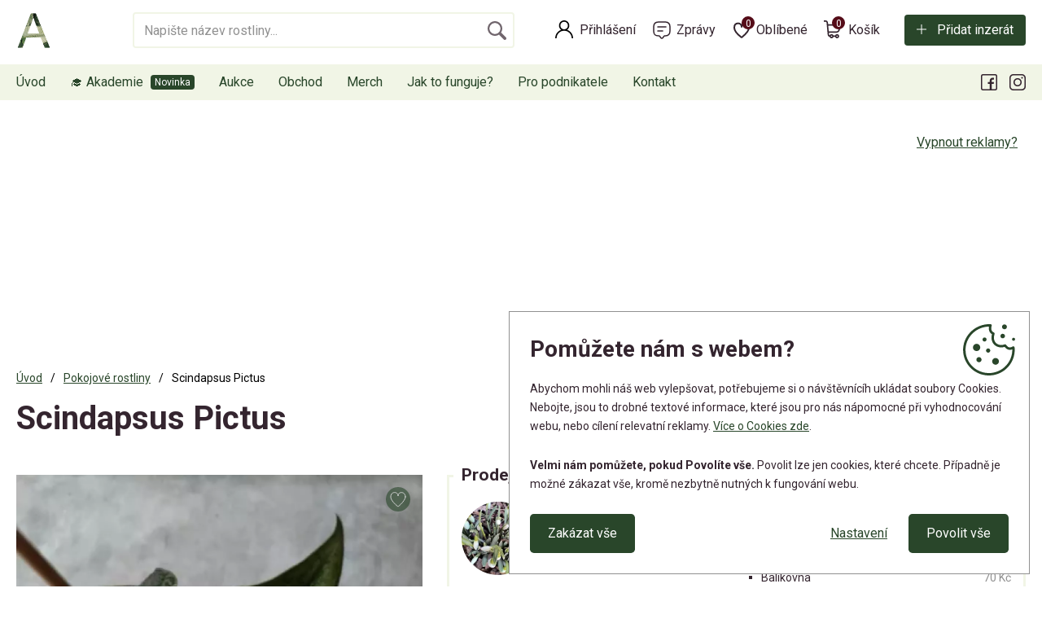

--- FILE ---
content_type: text/html; charset=utf-8
request_url: https://www.aukcerostlin.cz/syngonium-three-kings
body_size: 10131
content:
<!DOCTYPE html>
<html lang="cs">
<head>
<meta http-equiv="Content-Type" content="text/html; charset=utf-8">
<title>Scindapsus Pictus | Aukce rostlin</title>
<meta name="author" content="Webový servis - https://webovy-servis.cz">
<meta name="robots" content="index, follow">
<meta name="description" content="Dvě rostliny.

Možné osobní předání v Jirkově, Chomutově, Žatci a Praze 10 po domluvě.
Případně zasilkovna či balikovna.">
<meta name="keywords" content="">


<meta charset="utf-8">
<meta http-equiv="X-UA-Compatible" content="IE=edge">
<meta name="viewport" content="width=device-width, initial-scale=1, shrink-to-fit=no">

<meta name="msapplication-TileColor" content="#ffffff">
<meta name="msapplication-TileImage" content="/ms-icon-144x144.png">
<meta name="theme-color" content="#ffffff">






<link rel="home" href="/" />
<link rel="contents" href="/mapa-webu" />

<link rel="manifest" href="/images/favicons/manifest.json">
<link rel="apple-touch-icon" sizes="57x57" href="/images/favicons/apple-icon-57x57.png">
<link rel="apple-touch-icon" sizes="60x60" href="/images/favicons/apple-icon-60x60.png">
<link rel="apple-touch-icon" sizes="72x72" href="/images/favicons/apple-icon-72x72.png">
<link rel="apple-touch-icon" sizes="76x76" href="/images/favicons/apple-icon-76x76.png">
<link rel="apple-touch-icon" sizes="114x114" href="/images/favicons/apple-icon-114x114.png">
<link rel="apple-touch-icon" sizes="120x120" href="/images/favicons/apple-icon-120x120.png">
<link rel="apple-touch-icon" sizes="144x144" href="/images/favicons/apple-icon-144x144.png">
<link rel="apple-touch-icon" sizes="152x152" href="/images/favicons/apple-icon-152x152.png">
<link rel="apple-touch-icon" sizes="180x180" href="/images/favicons/apple-icon-180x180.png">

<link rel="icon" type="image/png" sizes="192x192"  href="/images/favicons/android-icon-192x192.png">

<link rel="icon" type="image/png" sizes="32x32" href="/images/favicons/favicon-32x32.png">
<link rel="icon" type="image/png" sizes="96x96" href="/images/favicons/favicon-96x96.png">
<link rel="icon" type="image/png" sizes="16x16" href="/images/favicons/favicon-16x16.png">

<!-- CSS -->
<link rel="stylesheet" type="text/css" href="/css/product-detail.css?h=damz9gGLVW3abXs/VF5f" nonce="u9RfMjKf5COu8cu1qS6gvA==" integrity="sha256-W3AVkiPJL7damz9gGLVW3abXs/VF5fUrWLefJBLIyew= sha384-zbQJY8py7HkCsuK7mQ3qG7VHu/sxpmEdY0fNWaxb53PQaYVqryfgRVqYTOmKbIKL" crossorigin="anonymous">
<link rel="stylesheet" type="text/css" href="/css/bootstrap.css?h=z3syvqFJOSiSayQlRVGG" nonce="u9RfMjKf5COu8cu1qS6gvA==" integrity="sha256-uhQrwd8+vZz3syvqFJOSiSayQlRVGG8seFOi+lKMIfI= sha384-IDZj3VVtibkR3gTAkTxWm12GMlFgB40tZVJsq1Dy72Y1C9rk8yAdBEDyFwJ1wXXo" crossorigin="anonymous">
<link rel="stylesheet" type="text/css" href="/css/app.css?h=BqaGMa3zgjZUmAfDuW9e" nonce="u9RfMjKf5COu8cu1qS6gvA==" integrity="sha256-SBLjK8u8WKBqaGMa3zgjZUmAfDuW9e7wTrs+Op/QLcE= sha384-PCzezJpnKiRTn6drpV+tmBHyIgZ79TpU0yebb9oGl7TGxm0RLmNffokjw4U65LGa" crossorigin="anonymous">
<link rel="stylesheet" type="text/css" href="/css/init.css?h=UERZgvjvhhXv0u9kXqFc" nonce="u9RfMjKf5COu8cu1qS6gvA==" integrity="sha256-rfN44pnqz0UERZgvjvhhXv0u9kXqFc48cdB4KSxO5ic= sha384-wlmOGaWn+ZwQvdGp1eig/R2CFJGM7wW1lr/wXficErQzFEgW6vN/XdM/P7sfZZNm" crossorigin="anonymous">

        <script type="text/javascript" nonce="u9RfMjKf5COu8cu1qS6gvA==">
			window.dataLayer = window.dataLayer || [];


                    function gtag_consent() {
                        dataLayer.push(arguments);
                    }

                    var gtagConsent = JSON.parse("[\"consent\",\"default\",{\"functionality_storage\":\"granted\",\"ad_storage\":\"denied\",\"ad_user_data\":\"denied\",\"ad_personalization\":\"denied\",\"analytics_storage\":\"denied\"}]");
                    gtag_consent(...gtagConsent);

                    dataLayer.push(
                            {
    "event": "page_category_identification",
    "page.category.pageType": "product"
}
                    );
        </script>

    <meta name="fn_ga4_active" id="fn_ga4_active">

<meta id="fn_consent_storage_options" name="fn_consent_storage_options" data-options="&#123;&quot;cookieName&quot;:&quot;eu-cookies&quot;}">
<meta id="fn_consent_options" name="fn_consent_options" data-options="&#123;&quot;map&quot;:&#123;&quot;functional&quot;:&quot;functionality_storage&quot;,&quot;adStorage&quot;:&quot;ad_storage&quot;,&quot;adUserData&quot;:&quot;ad_user_data&quot;,&quot;adPersonalization&quot;:&quot;ad_personalization&quot;,&quot;statistics&quot;:&quot;analytics_storage&quot;},&quot;testMode&quot;:false}">

<!-- Google Tag Manager -->
<script id="gtmScript" nonce="u9RfMjKf5COu8cu1qS6gvA==">(function (w, d, s, l, i){ w[l]=w[l]||[];w[l].push({'gtm.start':
new Date().getTime(),event:'gtm.js'});var f=d.getElementsByTagName(s)[0],
j=d.createElement(s),dl=l!='dataLayer'?'&l='+l:'';j.async=true;j.src=
'//www.googletagmanager.com/gtm.js?id='+i+dl;f.parentNode.insertBefore(j,f);
})(window, document, 'script', 'dataLayer', "GTM-WGW2GW5");</script>
<!-- End Google Tag Manager -->

        <script type="text/javascript" nonce="u9RfMjKf5COu8cu1qS6gvA==">
			window.dataLayer = window.dataLayer || [];


                    dataLayer.push(
                            {"user":{"isLoggedIn":false,"priceLevel":"standard","customerType":"MOC","tariff":"free"}}
                    );

                    dataLayer.push({ecommerce: null});
                    dataLayer.push(
                            {
    "event": "view_item",
    "user": {
        "isLoggedIn": false,
        "customerType": "MO"
    },
    "ecommerce": {
        "items": [
            {
                "item_id": "4307",
                "item_name": "Scindapsus Pictus ",
                "currency": "CZK",
                "item_category": "Pokojové rostliny",
                "price": 180.0,
                "discount": 0.0,
                "quantity": 1.0
            }
        ],
        "currency": "CZK",
        "value": 180.0
    }
}
                    );
        </script>


    <!-- OG META DATA -->
    <meta property="og:locale" content="cs_CZ" />
    <meta property="og:type" content="website" />
    <meta property="og:title" content="Scindapsus Pictus " />
    <meta property="og:description" content="Dvě rostliny.

Možné osobní předání v Jirkově, Chomutově, Žatci a Praze 10 po domluvě.
Případně zasilkovna či balikovna." />
    <meta property="og:url" content="https://www.aukcerostlin.cz/syngonium-three-kings" />
    <meta property="og:site_name" content="Aukce rostlin" />
        <meta property="og:image" content="https://www.aukcerostlin.cz/webtemp/files/products/1/17/17175/1200_630_70__exact__img20230408163220.webp" />
        <meta property="og:image:secure_url" content="https://www.aukcerostlin.cz/webtemp/files/products/1/17/17175/1200_630_70__exact__img20230408163220.webp" />
    <meta property="og:image:width" content="1200" />
    <meta property="og:image:height" content="630" />

    <!-- END OG META DATA -->
</head>

<body id="fn_body">

    <div class="d-none" id="fn_sentry_js_dsn" data-dsn="https://a9fbda4fe5a444e7a7fdb73e892e73a3@sentry.webovy-servis.cz/36" data-user="null"></div>



<script type="text/javascript" src="/js/lazyAssetLoader.js?h=UQMPtAf7iFNDznS3i5opzr77EIYYJJ" nonce="u9RfMjKf5COu8cu1qS6gvA==" integrity="sha256-UQMPtAf7iFNDznS3i5opzr77EIYYJJoDqNPpJTEJ7j0= sha384-9UpXxlsFcQLtenUjZbq8oFiH3Z2My4xhaG6QH10Nlq5FAe8VJQDo2Xmbi4ladspO" crossorigin="anonymous"></script>


<header id="fn_header">
    <div class="s_header">
        <div class="container">
            <div class="s_header__line">
                    <a href="/" class="c_logo">
                        <img src="/images/logo.png" alt="Aukcerostlin">
                    </a>


<div class="c_search">
    <form action="/syngonium-three-kings" method="post" id="frm-search-searchForm" data-search-form="/syngonium-three-kings?search-query=---QUERY---&amp;do=search-whisper">
        <fieldset class="clearfix">
            <input type="text" name="query" id="frm-search-searchForm-query" required data-nette-rules='[{"op":":filled","msg":"Toto pole je povinné."}]' autocomplete="off" search class="c_search__input form-control" placeholder="Napište název rostliny...">
            <div class="c_search__submit">
                <input type="submit" name="search" value="&nbsp;">
            </div>
        </fieldset>
        <div class="c_whisperer" id="snippet-search-whisperer" data-whisper>
            <div class="alert alert-default">
                Žádné výsledky
            </div>
        </div>
    <input type="hidden" name="_do" value="search-searchForm-submit"></form>

</div>
                <div class="s_header__right">
                    <div class="c_account">
                            <a href="/prihlaseni" class="c_account__main">Přihlášení</a>
                    </div>
                    <div class="c_message">
                        <a href="/muj-ucet/zpravy" class="c_message__main">Zprávy</a>
                    </div>

<div class="c_favorite">
    <a href="#" class="c_favorite__main">Oblíbené<span id="snippet-likedProducts-count">0</span></a>
    <div class="c_whisperer c_whisperer--basket" id="snippet-likedProducts-items">
            <div class="p-2">
                <p>Pro zobrazení oblíbených produktů se prosím přihlašte.</p>
                <a href="/prihlaseni" class="btn btn-primary btn-sm">Přihlásit se</a>
            </div>
    </div>
</div>
<div class="c_cart">
    <a href="/kosik" class="c_cart__main">Košík<span id="snippet-miniBasket-itemsCount">0</span></a>
    <div class="c_whisperer c_whisperer--basket" id="snippet-miniBasket-items">
            <div class="p-2">Kosík je prázdný</div>
    </div>
</div>                    <div class="s_header__add">
                        <a href="/moje-inzeraty/pridat-inzerat" class="btn btn-primary btn-ico btn-ico--add">Přidat inzerát</a>
                    </div>
                </div>
            </div>
        </div>
        <div class="c_menu">
            <div class="container">
                <div class="c_menu__in" id="fn_menu">


<ul class="c_menu__in-ul list-unstyled">
	<li class="c_menu__add"><a href="/moje-inzeraty/pridat-inzerat">Přidat inzerát</a></li>
	<li class=" ">
		<a href="https://www.aukcerostlin.cz/" class="">
			Úvod
		</a>
	</li>
	<li class=" c_menu__new">
		<a href="https://akademie.gardemo.cz/" class="">
			🎓 Akademie
		</a>
	</li>
	<li class=" ">
		<a href="/aukce" class="">
			Aukce
		</a>
	</li>
	<li class=" ">
		<a href="/obchod" class="">
			Obchod
		</a>
			<button type="button" class="c_menu__plus collapsed" data-toggle="collapse" data-target="#fn_submenu-obchod"></button>
			<ul class="list-unstyled collapse" id="fn_submenu-obchod">
				<li class=" ">
					<a href="/obchod/pokojove-rostliny" class="">Pokojové rostliny</a>
				</li>
				<li class=" ">
					<a href="/obchod/kokedamy" class="">Kokedamy</a>
				</li>
				<li class=" ">
					<a href="/obchod/kaktusy-a-sukulenty" class="">Kaktusy a sukulenty</a>
				</li>
				<li class=" ">
					<a href="/obchod/pestitelske-potreby" class="">Pěstitelské potřeby</a>
				</li>
			</ul>
	</li>
	<li class=" ">
		<a href="/obchod/merch" class="">
			Merch
		</a>
	</li>
	<li class=" ">
		<a href="/jak-to-funguje" class="">
			Jak to funguje?
		</a>
	</li>
	<li class=" ">
		<a href="/pro-podnikatele" class="">
			Pro podnikatele
		</a>
	</li>
	<li class=" ">
		<a href="/kontakt" class="">
			Kontakt
		</a>
	</li>
</ul>
                    <ul class="c_menu__submenulist list-unstyled d-md-none">
                            <li><a href="/prihlaseni">Přihlášení</a></li>
                    </ul>
                    <button type="button" class="c_menu__close" id="fn_menu-close"></button>
                    <ul class="c_menu__social list-unstyled">
                        <li class="c_menu__social__fb"><a href="https://www.facebook.com/aukcerostlin" data-toggle="tooltip" title="Facebook"></a></li>
                        <li class="c_menu__social__in"><a href="https://www.instagram.com/aukcerostlin/" data-toggle="tooltip" title="Instagram"></a></li>
                    </ul>
                </div>
            </div>
        </div>


<div class="c_mobile-menu">
	<ul class="list-unstyled">
		<li class=" ">
			<a href="https://www.aukcerostlin.cz/" class="c_mobile-menu__home">Úvod</a>
		</li>
		<li class=" ">
			<a href="/aukce" class="c_mobile-menu__auction">Aukce</a>
		</li>
		<li class=" ">
			<a href="/moje-inzeraty/pridat-inzerat" class="c_mobile-menu__add">Přidat inzerát</a>
		</li>
		<li class=" ">
			<a href="/obchod" class="c_mobile-menu__shop">Obchod</a>
		</li>
		<li>
			<button id="fn_menu-btn" class="c_mobile-menu__menu">Menu</button>
		</li>
	</ul>
</div>
    </div>
</header>
<div id="snippet--flashes">
</div>

    <main class="s_main" role="main">
        <div class="container">

                <div class="p_a-d-v pb-3">
                    <button type="button" class="btn btn-link p_a-d-v__link" data-toggle="modal" data-target="#hideAdsModal">Vypnout reklamy?</button>
<script nonce="u9RfMjKf5COu8cu1qS6gvA==" async src="https://pagead2.googlesyndication.com/pagead/js/adsbygoogle.js?client=ca-pub-4844183209570033"
crossorigin="anonymous"></script>

<!-- Detail pc -->
<ins class="adsbygoogle"
     style="display:inline-block;width:900px;height:220px"
     data-ad-client="ca-pub-4844183209570033"
     data-ad-slot="6183920969"></ins>
<script nonce="u9RfMjKf5COu8cu1qS6gvA==">
     (adsbygoogle = window.adsbygoogle || []).push({});
</script>                </div>

<nav aria-label="breadcrumb">
    <ol class="breadcrumb" id="snippet-breadcrumbs-breadcrumbs">
        <li class="breadcrumb-item">
                <a href="/"> <i class="fa fa-home"></i> Úvod</a>
        </li>
        <li class="breadcrumb-item">
                <a href="/obchod/pokojove-rostliny">Pokojové rostliny</a>
        </li>
        <li class="breadcrumb-item active" aria-current="page">
                Scindapsus Pictus
        </li>
    </ol>
</nav>


<section class="s_detail">
	<h1 id="snippet--productName">Scindapsus Pictus</h1>

	<div id="snippet--productGallery" class="row mb-3 mb-sm-5">

		<div class="col-md-4 col-lg-5 fn_lightgallery">
			<div class="s_detail__main-img st_lazyload">
				<a href="/webtemp/files/products/1/17/17175/img20230408163220.webp" class="embed-responsive embed-responsive-3by4 gallery">
<picture><source srcset="/webtemp/files/products/1/17/17175/580_780_70__fit__img20230408163220.webp 500w, /webtemp/files/products/1/17/17175/1100_1470_70__fit__img20230408163220.webp 1470w" type="image/webp"><img src="/webtemp/files/products/1/17/17175/580_780_70__fit__img20230408163220.webp" class="embed-responsive-item" alt="IMG20230408163220.webp" srcset="/webtemp/files/products/1/17/17175/580_780_70__fit__img20230408163220.webp 500w, /webtemp/files/products/1/17/17175/1100_1470_70__fit__img20230408163220.webp 1470w" loading="lazy"></picture>				</a>
			</div>
			<div id="snippet--like" class="s_detail__like">
					<span data-product-like-link="/prihlaseni" class="c_product__like-deactive" data-toggle="tooltip" title="Tato funkce je jen pro přihlášené členy Pěstitelského klubu, připojte se k nám. Klikněte pro přihlášení nebo registraci.">
						<svg viewBox="0 0 24 24" fill="none" xmlns="http://www.w3.org/2000/svg">
							<path d="M21 8.99998C21 12.7539 15.7156 17.9757 12.5857 20.5327C12.2416 20.8137 11.7516 20.8225 11.399 20.5523C8.26723 18.1523 3 13.1225 3 8.99998C3 2.00001 12 2.00002 12 8C12 2.00001 21 1.99999 21 8.99998Z" stroke-width="1" stroke="#34252F" stroke-linecap="round" stroke-linejoin="round"></path>
						</svg>
					</span>
			</div>
		</div>


		<div class="col-md-8 col-lg-7">
			<div class="c_info-box c_info-box--detail">
				<span class="c_info-box__headline">Prodejce</span>
				<div class="row">
					<div class="col-md-6">
						<div class="c_info-box__user">
							<div class="c_info-box__img">
<picture><source srcset="/webtemp/files/customers/0/0/283/200_150_60__fit__img20230212153823.webp" type="image/webp"><img src="/webtemp/files/customers/0/0/283/200_150_60__fit__img20230212153823.jpg" alt="Rita177" loading="lazy"></picture>							</div>
							<div>
								<a href="/profil/rita177-1409" class="c_info-box__name">Rita177</a>
								<div class="c_info-box__rating">

    <div class="p_rating" data-stars="4.9487">
        <svg height="25" width="23" class="p_rating__star" data-rating="1">
            <polygon points="9.9, 1.1, 3.3, 21.78, 19.8, 8.58, 0, 8.58, 16.5, 21.78" style="fill-rule:nonzero;"></polygon>
        </svg>
        <svg height="25" width="23" class="p_rating__star" data-rating="2">
            <polygon points="9.9, 1.1, 3.3, 21.78, 19.8, 8.58, 0, 8.58, 16.5, 21.78" style="fill-rule:nonzero;"></polygon>
        </svg>
        <svg height="25" width="23" class="p_rating__star" data-rating="3">
            <polygon points="9.9, 1.1, 3.3, 21.78, 19.8, 8.58, 0, 8.58, 16.5, 21.78" style="fill-rule:nonzero;"></polygon>
        </svg>
        <svg height="25" width="23" class="p_rating__star" data-rating="4">
            <polygon points="9.9, 1.1, 3.3, 21.78, 19.8, 8.58, 0, 8.58, 16.5, 21.78" style="fill-rule:nonzero;"></polygon>
        </svg>
        <svg height="25" width="23" class="p_rating__star" data-rating="5">
            <polygon points="9.9, 1.1, 3.3, 21.78, 19.8, 8.58, 0, 8.58, 16.5, 21.78" style="fill-rule:nonzero;"></polygon>
        </svg>
        <div class="p_rating__cover" style="width: 1%;"></div>
    </div>
    <span>(39)</span>
    <a href="/profil/rita177-1409/hodnoceni"><small>zobrazit recenze</small></a>
								</div>
							</div>
						</div>
						<div class="c_info-box__contact">
							<a href="#question" class="btn btn-primary btn-sm mr-1" data-toggle="tab-scroll">Poslat zprávu</a>
							<span class="p_badge p_badge--seller p_badge--small" data-toggle="tooltip" title="Spolehlivý prodejce"></span>
						</div>
					</div>
					<div class="col-md-6">
						<div class="c_info-box__type">
							<strong>Možnosti dopravy</strong>
							<ul class="list-unstyled p_delivery-list">
									<li>
										<span>
											<span data-toggle="tooltip" data-original-title="Osobní odběr: Jirkov, Chomutov, Žatec">
												Osobní převzetí
											</span>
												<br>
												<span>
													Jirkov, 431 11
												</span>
										</span>
										<span>Zdarma</span>
									</li>
									<li>
										<span>
											<span>
												Balíkovna
											</span>
										</span>
										<span>70 Kč</span>
									</li>
							</ul>
						</div>
					</div>
				</div>
			</div>


						<h2 class="mb-0">Inzerát již není aktivní</h2>
						<p class="mb-3"><strong>Zaregistrujte se, ať vám příště zase neuteče.</strong></p>

						<div class="row">
							<div class="col-xl-8">

<form action="/syngonium-three-kings" method="post" id="frm-register-firstStepForm">
    <fieldset>
        <div class="form-group">
            <label for="frm-register-firstStepForm-email">E-mail<span>*</span></label>
            <input type="email" name="email" id="frm-register-firstStepForm-email" required data-nette-rules='[{"op":":filled","msg":"Prosím vyplňte e-mail."},{"op":":email","msg":"Prosím vyplňte validní email"}]' class="form-control" autocomplete="email">
        </div>
        <div class="row">
            <div class="col-md-6 form-group">
                <label for="frm-register-firstStepForm-name">Jméno<span>*</span></label>
                <input type="text" name="name" id="frm-register-firstStepForm-name" required data-nette-rules='[{"op":":filled","msg":"Prosím vyplňte jméno."}]' class="form-control" autocomplete="given-name">
            </div>
            <div class="col-md-6 form-group">
                <label for="frm-register-firstStepForm-surname">Příjmení<span>*</span></label>
                <input type="text" name="surname" id="frm-register-firstStepForm-surname" required data-nette-rules='[{"op":":filled","msg":"Prosím vyplňte přijmení."}]' class="form-control" autocomplete="family-name">
            </div>
        </div>
        <div class="form-group">
            <label for="frm-register-firstStepForm-password">Heslo<span>*</span></label>
            <div class="position-relative">
                <input type="password" name="password" required data-nette-rules='[{"op":":filled","msg":"Prosím vyplňte heslo."}]' class="form-control" id="fn_show-pass-input">
                <button type="button" class="p_eye" id="fn_show-pass"></button>
            </div>
        </div>
        <div class="custom-control custom-checkbox my-3">
            <input type="checkbox" name="terms" id="frm-register-firstStepForm-terms" required data-nette-rules='[{"op":":filled","msg":"Musíte souhlasit s obchodními podmínkami."}]' class="custom-control-input">
            <label for="frm-register-firstStepForm-terms" class="custom-control-label">Přečetl(a) jsem si a souhlasím s <a href="/obchodni-podminky" target="_blank">Veřejnými obchodními podmínkami</a>.</label>
        </div>
        <div class="custom-control custom-checkbox my-3">
            <input type="checkbox" name="gdpr" id="frm-register-firstStepForm-gdpr" required data-nette-rules='[{"op":":filled","msg":"Musíte souhlasit se zpracováním osobních údajů."}]' class="custom-control-input">
            <label for="frm-register-firstStepForm-gdpr" class="custom-control-label">Souhlasím se zpracováním osobních údajů za účelem registrace. <a href="/informace-o-zpracovani-osobnich-udaju" target="_blank">Více informací zde</a>.</label>
        </div>
			<div class="form-group">
				<div class="g-recaptcha" data-recaptcha-message="Musíte potvrdit, že nejste robot." type="text" name="antispam" id="frm-register-firstStepForm-antispam" required data-nette-rules='[{"op":":filled","msg":"Toto pole je povinné."}]' data-sitekey="6LcWwtcoAAAAAGIQ75_pw5AghKevcHCJVjtQuopl"></div>
			</div>
        <button type="submit" name="register" value="Registrovat" class="btn btn-primary btn-lg">Registrovat se</button>
    </fieldset>
<input type="hidden" name="_do" value="register-firstStepForm-submit"></form>
							</div>
						</div>

            <div class="pt-3 pt-sm-5">
                <div class="pt-sm-3">Sdílejte na:</div>
                <ul class="c_social list-unstyled mb-3">
                    <li><a href="https://www.aukcerostlin.cz/syngonium-three-kings" fb-share class="c_social__fb">Facebook</a></li>
                    <li><a href="https://www.aukcerostlin.cz/syngonium-three-kings" twitter-share class="c_social__tw">Twitter</a></li>
                    <li><a href="https://www.aukcerostlin.cz/syngonium-three-kings" email-share
                        data-email-subject="Koukej, tohle by tě mohlo zajímat"
                        data-email-body="Koukej, tohle by tě mohlo zajímat https://www.aukcerostlin.cz/syngonium-three-kings"
                        class="c_social__email">Email</a></li>
                </ul>
                <p class="s_detail__categories">
                    <span>Kategorie:</span> <a href="/obchod/pokojove-rostliny" class="p_stick">Pokojové rostliny</a>
                </p>
            </div>
        </div>
	</div>

	<ul class="nav nav-tabs c_nav-tabs" id="productDetailTabList" role="tablist">
		<li class="nav-item">
			<a class="nav-link active" id="description-tab" data-toggle="tab" href="#description" role="tab" aria-controls="description" aria-selected="true">Popis produktu</a>
		</li>
		<li class="nav-item">
			<a class="nav-link" id="question-tab" data-toggle="tab" href="#question" role="tab" aria-controls="question" aria-selected="false">Zeptat se prodejce</a>
		</li>
	</ul>
	<div class="tab-content mt-3" id="myTabContent">
		<div class="tab-pane fade show active" id="description" role="tabpanel" aria-labelledby="description-tab">
				<p>Dvě rostliny.

Možné osobní předání v Jirkově, Chomutově, Žatci a Praze 10 po domluvě.
Případně zasilkovna či balikovna.</p>
		</div>
		<div class="tab-pane fade" id="question" role="tabpanel" aria-labelledby="question-tab">

<div id="snippet-inquiry-">
            <div class="alert alert-danger">
                <p><strong>Tato funkce je jen pro členy Pěstitelského klubu, připojte se k nám.</strong></p>
                <p>Zprávy před nákupem mohou posílat pouze členové. Staňte se členem a ušetřete na nákupu, získejte další funkce a výhody - <a href="/rostliny-klub">více o klubu</a>.</p>
                <a href="/muj-ucet/clenstvi/vyber" class="btn btn-primary">Stát se členem a získat výhody</a>
            </div>
</div>		</div>
	</div>
</section>

<section class="pt-3 pt-sm-5 pb-1 pb-sm-3">

    <h1 class="h2 mb-1">
                Podobné produkty
    </h1>
    <div class="s_products s_products--hp pt-1">

<div class="c_product">
    <a href="/30316-philodendron-rio-rostlina" data-gtm="" class="c_product__in">
        <div class="c_product__img">
            <div class="embed-responsive embed-responsive-3by4 st_lazyload">
<picture><source srcset="/webtemp/files/products/1/99/99461/290_390_70__fit__img-2280.webp 290w, /webtemp/files/products/1/99/99461/580_780_70__fit__img-2280.webp 580w" type="image/webp"><img src="/webtemp/files/products/1/99/99461/290_390_70__fit__img-2280.jpeg" class="embed-responsive-item" alt="Philodendron Rio - rostlina ." srcset="/webtemp/files/products/1/99/99461/290_390_70__fit__img-2280.jpeg 290w, /webtemp/files/products/1/99/99461/580_780_70__fit__img-2280.jpeg 580w" loading="lazy"></picture>           </div>
            <div id="snippet-similarAdvertisements-productItem-30316-like" class="c_product__like">
                    <span data-product-like-link="/prihlaseni" class="c_product__like-deactive" data-toggle="tooltip" title="Tato funkce je jen pro přihlášené členy Pěstitelského klubu, připojte se k nám. Klikněte pro přihlášení nebo registraci.">
                        <svg viewBox="0 0 24 24" fill="none" xmlns="http://www.w3.org/2000/svg">
                            <path d="M21 8.99998C21 12.7539 15.7156 17.9757 12.5857 20.5327C12.2416 20.8137 11.7516 20.8225 11.399 20.5523C8.26723 18.1523 3 13.1225 3 8.99998C3 2.00001 12 2.00002 12 8C12 2.00001 21 1.99999 21 8.99998Z" stroke-width="1" stroke="#34252F" stroke-linecap="round" stroke-linejoin="round"></path>
                        </svg>
                    </span>
            </div>
        </div>

        <div class="c_product__title">Philodendron Rio - rostlina .</div>

        <div class="c_product__content">
                <div class="c_product__price">
                    <span>Cena:</span>
                    <strong>
                        358 Kč
                    </strong>
                </div>
                <span class="btn btn-primary">Zobrazit detail</span>
        </div>
    </a>
</div>
<div class="c_product">
    <a href="/26670-hoya-krohniana-eskimo" data-gtm="" class="c_product__in">
        <div class="c_product__img">
            <div class="embed-responsive embed-responsive-3by4 st_lazyload">
<picture><source srcset="/webtemp/files/products/1/83/83135/290_390_70__fit__1000143671.webp 290w, /webtemp/files/products/1/83/83135/580_780_70__fit__1000143671.webp 580w" type="image/webp"><img src="/webtemp/files/products/1/83/83135/290_390_70__fit__1000143671.jpg" class="embed-responsive-item" alt="Hoya krohniana eskimo" srcset="/webtemp/files/products/1/83/83135/290_390_70__fit__1000143671.jpg 290w, /webtemp/files/products/1/83/83135/580_780_70__fit__1000143671.jpg 580w" loading="lazy"></picture>           </div>
                <span class="c_product__stick">Brno-střed</span>
            <div id="snippet-similarAdvertisements-productItem-26670-like" class="c_product__like">
                    <span data-product-like-link="/prihlaseni" class="c_product__like-deactive" data-toggle="tooltip" title="Tato funkce je jen pro přihlášené členy Pěstitelského klubu, připojte se k nám. Klikněte pro přihlášení nebo registraci.">
                        <svg viewBox="0 0 24 24" fill="none" xmlns="http://www.w3.org/2000/svg">
                            <path d="M21 8.99998C21 12.7539 15.7156 17.9757 12.5857 20.5327C12.2416 20.8137 11.7516 20.8225 11.399 20.5523C8.26723 18.1523 3 13.1225 3 8.99998C3 2.00001 12 2.00002 12 8C12 2.00001 21 1.99999 21 8.99998Z" stroke-width="1" stroke="#34252F" stroke-linecap="round" stroke-linejoin="round"></path>
                        </svg>
                    </span>
            </div>
        </div>

        <div class="c_product__title">Hoya krohniana eskimo</div>

        <div class="c_product__content">
                <div class="c_product__price">
                    <span>Cena:</span>
                    <strong>
                        169 Kč
                    </strong>
                </div>
                <span class="btn btn-primary">Zobrazit detail</span>
        </div>
    </a>
</div>
<div class="c_product">
    <a href="/29998-aglaonema-gold" data-gtm="" class="c_product__in">
        <div class="c_product__img">
            <div class="embed-responsive embed-responsive-3by4 st_lazyload">
<picture><source srcset="/webtemp/files/products/1/97/96774/290_390_70__fit__63921.webp 290w, /webtemp/files/products/1/97/96774/580_780_70__fit__63921.webp 580w" type="image/webp"><img src="/webtemp/files/products/1/97/96774/290_390_70__fit__63921.jpg" class="embed-responsive-item" alt="Aglaonema Gold" srcset="/webtemp/files/products/1/97/96774/290_390_70__fit__63921.jpg 290w, /webtemp/files/products/1/97/96774/580_780_70__fit__63921.jpg 580w" loading="lazy"></picture>           </div>
                <span class="c_product__stick">Brno-střed</span>
            <div id="snippet-similarAdvertisements-productItem-29998-like" class="c_product__like">
                    <span data-product-like-link="/prihlaseni" class="c_product__like-deactive" data-toggle="tooltip" title="Tato funkce je jen pro přihlášené členy Pěstitelského klubu, připojte se k nám. Klikněte pro přihlášení nebo registraci.">
                        <svg viewBox="0 0 24 24" fill="none" xmlns="http://www.w3.org/2000/svg">
                            <path d="M21 8.99998C21 12.7539 15.7156 17.9757 12.5857 20.5327C12.2416 20.8137 11.7516 20.8225 11.399 20.5523C8.26723 18.1523 3 13.1225 3 8.99998C3 2.00001 12 2.00002 12 8C12 2.00001 21 1.99999 21 8.99998Z" stroke-width="1" stroke="#34252F" stroke-linecap="round" stroke-linejoin="round"></path>
                        </svg>
                    </span>
            </div>
        </div>

        <div class="c_product__title">Aglaonema Gold</div>

        <div class="c_product__content">
                <div class="c_product__price">
                    <span>Cena:</span>
                    <strong>
                        599 Kč
                    </strong>
                </div>
                <span class="btn btn-primary">Zobrazit detail</span>
        </div>
    </a>
</div>
<div class="c_product">
    <a href="/24077-aloe-vera-2" data-gtm="" class="c_product__in">
        <div class="c_product__img">
            <div class="embed-responsive embed-responsive-3by4 st_lazyload">
<picture><source srcset="/webtemp/files/products/1/99/99460/290_390_70__fit__1000053272.webp 290w, /webtemp/files/products/1/99/99460/580_780_70__fit__1000053272.webp 580w" type="image/webp"><img src="/webtemp/files/products/1/99/99460/290_390_70__fit__1000053272.jpg" class="embed-responsive-item" alt="Aloe Vera 2" srcset="/webtemp/files/products/1/99/99460/290_390_70__fit__1000053272.jpg 290w, /webtemp/files/products/1/99/99460/580_780_70__fit__1000053272.jpg 580w" loading="lazy"></picture>           </div>
                <span class="c_product__stick">Praha 8</span>
            <div id="snippet-similarAdvertisements-productItem-24077-like" class="c_product__like">
                    <span data-product-like-link="/prihlaseni" class="c_product__like-deactive" data-toggle="tooltip" title="Tato funkce je jen pro přihlášené členy Pěstitelského klubu, připojte se k nám. Klikněte pro přihlášení nebo registraci.">
                        <svg viewBox="0 0 24 24" fill="none" xmlns="http://www.w3.org/2000/svg">
                            <path d="M21 8.99998C21 12.7539 15.7156 17.9757 12.5857 20.5327C12.2416 20.8137 11.7516 20.8225 11.399 20.5523C8.26723 18.1523 3 13.1225 3 8.99998C3 2.00001 12 2.00002 12 8C12 2.00001 21 1.99999 21 8.99998Z" stroke-width="1" stroke="#34252F" stroke-linecap="round" stroke-linejoin="round"></path>
                        </svg>
                    </span>
            </div>
        </div>

        <div class="c_product__title">Aloe Vera 2</div>

        <div class="c_product__content">
                <div class="c_product__price">
                    <span>Cena:</span>
                    <strong>
                        60 Kč
                    </strong>
                </div>
                <span class="btn btn-primary">Zobrazit detail</span>
        </div>
    </a>
</div>    </div>
</section>
	<script type="application/ld+json">{
    "@context": "https://schema.org",
    "@type": "Product",
    "name": "Scindapsus Pictus ",
    "offers": {
        "@type": "Offer",
        "priceCurrency": "CZK",
        "price": 180.0,
        "url": "https://www.aukcerostlin.cz/syngonium-three-kings"
    },
    "image": "https://www.aukcerostlin.cz/webtemp/files/products/1/17/17175/img20230408163220.webp"
}</script>
        </div>
    </main>


<div class="modal s_modal-user fade" id="fn_modal-login" tabindex="-1" role="dialog">
	<div class="modal-dialog" role="document">
		<div class="modal-content" id="snippet-customerModal-customerModal">
			<span class="d-none" id="fn_login-link" data-login-register-modal="fn_modal-login" data-link="/syngonium-three-kings?customerModal-action=---ACTION---&amp;do=customerModal-showLogin"></span>
			<span class="d-none" id="fn_register-link" data-login-register-modal="fn_modal-login" data-link="/syngonium-three-kings?customerModal-action=---ACTION---&amp;do=customerModal-showRegister"></span>
			<span class="d-none" id="fn_lostPassword-link" data-login-register-modal="fn_modal-login" data-link="/syngonium-three-kings?customerModal-action=---ACTION---&amp;do=customerModal-showLostPassword"></span>
		</div>
	</div>
</div>

<div class="modal fade" id="hideAdsModal" tabindex="-1" role="dialog" aria-labelledby="hideAdsModalLabel" aria-hidden="true">
    <div class="modal-dialog" role="document">
	    <div class="modal-content">
	        <div class="modal-header">
		        <button type="button" class="modal-close" data-dismiss="modal" aria-label="Zavřít"></button>
	        </div>
	        <div class="modal-body mt-5">
		        <p class="h2">Podpořte náš web a užijte si bez reklam a s funkcemi navíc.</p>
                <p class="mb-5">Ani náš projekt není výjimkou i my potřebujeme peníze na provoz a rozvoj celého webu. Proto budeme rádi, když náš podpoříte zakoupením tarifu. Nechceme omezovat funkce webu, proto jsme jen přidali nové funkce pro členy Pěstitelského klubu.</p>
                <p class="h5">Jako člen Pěstitelského klubu získáte:</p>
                <ul class="p_list list-unstyled mb-5">
                    <li>web bez reklam</li>
                    <li>možnost nastavit si hlídacího psa</li>
                    <li>automatické příhozy</li>
                    <li>5 minut v aukci jen pro členy</li>
                    <li>možnost navrhnout vlastní cenu</li>
                    <li>možnost napsat zprávu prodejci</li>
                </ul>
                <p class="h3 text-center"><strong>149 Kč / měsíc</strong></p>
                <a href="/muj-ucet/clenstvi/vyber" class="btn btn-primary btn-block">Vstoupit do pěstitelského klubu</a>
                <button type="button" class="btn btn-link btn-block text-center mt-1" data-dismiss="modal" aria-label="Zavřít">nyní ne</button>
	        </div>
	    </div>
    </div>
</div>
<div class="s_bottom">
	<div class="container s_bottom__in">
		<div class="s_bottom__col s_bottom__col--1">
			<p class="h5">O webu Aukce rostlin</p>
<p>Milujeme pokojovky a jiné rostliny. Chceme vytvořit komunitu pěstitelů, kteří si vzájemně sdílí zkušenosti a pomáhají v pěstování. Na webu můžeš inzerovat, nebo nakupovat od ověřených prodejců.</p>			<ul class="c_social list-unstyled">
				<li><a href="https://www.facebook.com/aukcerostlin" class="c_social__fb">Facebook</a></li>
				<li><a href="https://www.instagram.com/aukcerostlin/" class="c_social__ins">Instagram</a></li>
			</ul>
		</div>
    <div class="s_bottom__col s_bottom__col--2  ">
        <p class="h5 d-none d-md-block">O nákupu</p>
            <button type="button" class="collapsed d-md-none" data-toggle="collapse" data-target="#fn_bottom-o-nakupu">O nákupu</button>
            <ul class="list-unstyled collapse" id="fn_bottom-o-nakupu">
                <li>
                    <a href="/doprava-platba">Doprava &amp; platba</a>
                </li>
                <li>
                    <a href="/obchodni-podminky">Veřejné obchodní podmínky</a>
                </li>
            </ul>
    </div>
    <div class="s_bottom__col s_bottom__col--3  ">
        <p class="h5 d-none d-md-block">O společnosti</p>
            <button type="button" class="collapsed d-md-none" data-toggle="collapse" data-target="#fn_bottom-o-spolecnosti">O společnosti</button>
            <ul class="list-unstyled collapse" id="fn_bottom-o-spolecnosti">
                <li>
                    <a href="/jak-to-funguje">O nás</a>
                </li>
                <li>
                    <a href="/kontakt">Kontakt</a>
                </li>
            </ul>
    </div>
    <div class="s_bottom__col s_bottom__col--4  ">
        <p class="h5 d-none d-md-block">Užitečné informace</p>
            <button type="button" class="collapsed d-md-none" data-toggle="collapse" data-target="#fn_bottom-uzitecne-informace">Užitečné informace</button>
            <ul class="list-unstyled collapse" id="fn_bottom-uzitecne-informace">
                <li>
                    <a href="/informace-o-zpracovani-osobnich-udaju">Informace o zpracování osobních údajů</a>
                </li>
                <li>
                    <a href="/zpracovani-souboru-cookies">Zásady používání cookies</a>
                </li>
            </ul>
    </div>
	</div>
</div>
<footer class="s_footer">
	<div class="container s_footer__in">
		<div class="s_footer__copy">&copy;2026 Všechna práva vyhrazena</div>
		<ul class="s_footer__logos list-unstyled">
			<li><img src="/images/payments/visa.png" alt="VISA" width="81" height="25"></li>
			<li><img src="/images/payments/mastercard.png" alt="Mastercard" width="140" height="25"></li>
			<li><img src="/images/payments/maestro.png" alt="Maestro" width="110" height="25"></li>
			<li><img src="/images/payments/gpay.png" alt="Google Pay" width="63" height="25"></li>
			<li><img src="/images/payments/applepay.png" alt="Apple Pay" width="61" height="25"></li>
		</ul>
		<div class="s_footer__up">
			<a href="#fn_body" class="p_btn-up fn_scroll"></a>
		</div>
	</div>
</footer>
<div class="p_overlay" id="fn_overlay"></div>
<div class="c_cookies-box d-none" id="cookies-box">
	<p class="c_cookies-box__headline">Pomůžete nám s webem?</p>
	<div class="c_cookies-box__content">
		<div>Abychom mohli náš web vylepšovat, potřebujeme si o návštěvnícíh ukládat soubory Cookies. <button data-toggle="collapse" data-target="#fn_cookie-text" class="d-sm-none">Více informací</button></div>
		<div class="collapse c_cookies-box__h-text" id="fn_cookie-text"><p class="text-left">Nebojte, jsou to drobné textové informace, které jsou pro nás nápomocné při vyhodnocování webu, nebo cílení relevatní reklamy. <a href="https://www.aukcerostlin.cz/zpracovani-souboru-cookies">Více o Cookies zde</a>.</p><p class="text-left"><strong>Velmi nám pomůžete, pokud Povolíte vše.</strong> Povolit lze jen cookies, které chcete. Případně je možné zákazat vše, kromě nezbytně nutných k fungování webu.</p></div>
	</div>
	<div class="c_cookies-box__btns">
		<a id="cookie-deny_all" href="#" class="btn btn-primary btn-lg">Zakázat vše</a>
		<div>
			<button class="btn btn-link btn-lg" data-toggle="collapse" data-target="#fn_cookie-settings">Nastavení</button>
			<a id="cookie-allow_all" href="#" class="btn btn-primary btn-lg">Povolit vše</a>
		</div>
	</div>
	<form action="#" id="fn_cookie-settings" class="c_cookies-box__settings collapse">
		<div>
			<div class="custom-control custom-control-inline custom-checkbox mr-1">
				<input type="checkbox" class="custom-control-input" id="choose-1" checked disabled name="functional">
				<label class="custom-control-label" for="choose-1">Nutné</label>
			</div>
			<div class="custom-control custom-control-inline custom-checkbox mr-1">
				<input type="checkbox" class="custom-control-input" id="choose-2" name="statistics">
				<label class="custom-control-label" for="choose-2">Analytické</label>
			</div>
			<div class="custom-control custom-control-inline custom-checkbox mr-1">
				<input type="checkbox" class="custom-control-input" id="choose-3" name="marketing">
				<label class="custom-control-label" for="choose-3">Marketingové</label>
			</div>
		</div>
		<button id="cookie-save" type="submit" class="btn btn-outline-primary btn-lg">Uložit volby</button>
	</form>
</div>



    <span data-google_map_key="AIzaSyDCl2Ylyr9Og_-1aNRUSfo8k_HQqtR0TUE"></span>






	<script type="application/ld+json">{
    "@context": "https://schema.org",
    "@type": "Product",
    "name": "Scindapsus Pictus ",
    "offers": {
        "@type": "Offer",
        "priceCurrency": "CZK",
        "price": 180.0,
        "url": "https://www.aukcerostlin.cz/syngonium-three-kings"
    },
    "image": "https://www.aukcerostlin.cz/webtemp/files/products/1/17/17175/img20230408163220.webp"
}</script>

        <script type="text/javascript" nonce="u9RfMjKf5COu8cu1qS6gvA==">
			window.dataLayer = window.dataLayer || [];


                    dataLayer.push({ecommerce: null});
                    dataLayer.push(
                            {
    "event": "view_item_list",
    "user": {
        "isLoggedIn": false,
        "customerType": "MO"
    },
    "ecommerce": {
        "items": [
            {
                "item_id": "30316",
                "item_name": "Philodendron Rio - rostlina .",
                "currency": "CZK",
                "item_category": "Pokojové rostliny",
                "item_list_name": "similar products",
                "price": 358.0,
                "discount": 0.0,
                "item_list_id": "similar-products"
            },
            {
                "item_id": "26670",
                "item_name": "Hoya krohniana eskimo",
                "currency": "CZK",
                "item_category": "Pokojové rostliny",
                "item_list_name": "similar products",
                "price": 169.0,
                "discount": 0.0,
                "item_list_id": "similar-products"
            },
            {
                "item_id": "29998",
                "item_name": "Aglaonema Gold",
                "currency": "CZK",
                "item_category": "Pokojové rostliny",
                "item_list_name": "similar products",
                "price": 599.0,
                "discount": 0.0,
                "item_list_id": "similar-products"
            },
            {
                "item_id": "24077",
                "item_name": "Aloe Vera 2",
                "currency": "CZK",
                "item_category": "Pokojové rostliny",
                "item_list_name": "similar products",
                "price": 60.0,
                "discount": 0.0,
                "item_list_id": "similar-products"
            }
        ],
        "item_list_name": "similar products",
        "item_list_id": "similar-products"
    }
}
                    );
        </script>

<link rel="stylesheet" type="text/css" href="/css/form/weseusForm.css?h=8yXHVXLta3/uAS5Jng8U" nonce="u9RfMjKf5COu8cu1qS6gvA==" integrity="sha256-FQLYm6Vt338yXHVXLta3/uAS5Jng8UzSFbIF73U1dAc= sha384-mMluwxLAEmLANaj3vykVmzv0+9ApeO5UxRsfkKvLmdTYLDVIZzTRolqDc+Lxg4v1" crossorigin="anonymous">
<script type="text/javascript" src="https://www.google.com/recaptcha/api.js?render=explicit&amp;hl=cs" nonce="u9RfMjKf5COu8cu1qS6gvA=="></script>
<script type="text/javascript" src="/js/product-detail.js?h=HkfVI70CcJtzYxnP/fhY8WeSYwlW4Q" nonce="u9RfMjKf5COu8cu1qS6gvA==" integrity="sha256-HkfVI70CcJtzYxnP/fhY8WeSYwlW4QhwcaZah+c5Bk8= sha384-HeUREktCx3b8n8jjK49Uf1dRELLw+oQwSL2F6nJGZ5MhenxjyYs5OuedQd8V0L6f" crossorigin="anonymous"></script>
<script type="text/javascript" src="/js/form/weseusForm.js?h=FnWleomfT/JTCyMwRKeBYB8epPvUmC" nonce="u9RfMjKf5COu8cu1qS6gvA==" integrity="sha256-FnWleomfT/JTCyMwRKeBYB8epPvUmCN0Nfal1Vaz4u4= sha384-oCbt6AiJ1YlaGF0cHO6g4q4ahcffElki9LsEL+l65QPMByurZZrNRB7CUvT9sDzo" crossorigin="anonymous"></script>
<script type="text/javascript" src="/js/form/netteFormsTooltip.js?h=yLb2UeCwCEav7f19sf+36P1E+JiWdZ" nonce="u9RfMjKf5COu8cu1qS6gvA==" integrity="sha256-yLb2UeCwCEav7f19sf+36P1E+JiWdZuPtnrtGdxUlSk= sha384-vtSRSXouEyWLDxIHTq6am7nIfNbyu228OfZHEJ9qfACeNMaBj3iNosh9lZC5HhjC" crossorigin="anonymous"></script>
<script type="text/javascript" src="/js/components/search.js?h=tBnvKogM8ydfiNfVSqaqO8aQWoa6n9" nonce="u9RfMjKf5COu8cu1qS6gvA==" integrity="sha256-tBnvKogM8ydfiNfVSqaqO8aQWoa6n9LYwV6F581oaCQ= sha384-CZHybEt/UlyZsMCKNB/FQMMZXED9rVHh0e2rDaEO69b1IM8aev4sf+VCKQNlXf/Y" crossorigin="anonymous"></script>
<script type="text/javascript" src="/js/form/invisibleRecaptcha.js?h=vpjnjdZWFgaN1gWrSdX5HqsmSvijtG" nonce="u9RfMjKf5COu8cu1qS6gvA==" integrity="sha256-vpjnjdZWFgaN1gWrSdX5HqsmSvijtG8IJ5r5YlYd1vg= sha384-5W11afp4QqmR3ShTlc4gdgv1WWQpewrXVzGuuvTMpA+c2QSaGfLQxE117mK9h6sG" crossorigin="anonymous"></script>
<script type="text/javascript" src="/js/runtime.js?h=cp2UFbM06Xsfnj1Mp0ppL3v7TbhYgb" nonce="u9RfMjKf5COu8cu1qS6gvA==" integrity="sha256-cp2UFbM06Xsfnj1Mp0ppL3v7TbhYgba6iLUG3wdUsSw= sha384-9Scjaq0rA8YCMHDtJR02YHd8RxESggQNYdMj2ewjDOey1Hsmlk8b0cGb/ZX0PAGx" crossorigin="anonymous"></script>
<script type="text/javascript" src="/js/bootstrap.js?h=9oo6IgW9BbpxxxchdSyN89wZnsCA0J" nonce="u9RfMjKf5COu8cu1qS6gvA==" integrity="sha256-9oo6IgW9BbpxxxchdSyN89wZnsCA0JOYg21usmNDMaM= sha384-NiVERH26DDbT9kp0CuHtfAWt4/K3R+8cyr1O0QAVyGhrTy8FUvXlfIr89abgiErd" crossorigin="anonymous"></script>
<script type="text/javascript" src="/js/app.js?h=rizB2cN61CO7Tp7CEwcEO6dOy5nbeX" nonce="u9RfMjKf5COu8cu1qS6gvA==" integrity="sha256-rizB2cN61CO7Tp7CEwcEO6dOy5nbeXNZXCAe7aP0s3E= sha384-WNvg3GwqJYf18ZMg7kPZIWfSSRLZ3W3e0LoFAIk5s3u961xvaEh6OMmB3thGIXBo" crossorigin="anonymous"></script>
<script type="text/javascript" src="/js/init.js?h=jrRsyrTuc1suQ5m68S79kbmC1Sfae5" nonce="u9RfMjKf5COu8cu1qS6gvA==" integrity="sha256-jrRsyrTuc1suQ5m68S79kbmC1Sfae5GhCAZBppmoghs= sha384-Jyt5tCC3i/LESf2mGXRqqwcKE1Azn32z2R3QXr1StsQmtPxa5g7n9yRQM+ZyDXgx" crossorigin="anonymous"></script>

</body>
</html>

--- FILE ---
content_type: text/html; charset=utf-8
request_url: https://www.google.com/recaptcha/api2/anchor?ar=1&k=6LcWwtcoAAAAAGIQ75_pw5AghKevcHCJVjtQuopl&co=aHR0cHM6Ly93d3cuYXVrY2Vyb3N0bGluLmN6OjQ0Mw..&hl=cs&v=PoyoqOPhxBO7pBk68S4YbpHZ&size=normal&anchor-ms=20000&execute-ms=30000&cb=yuv0j0sqfxtp
body_size: 49520
content:
<!DOCTYPE HTML><html dir="ltr" lang="cs"><head><meta http-equiv="Content-Type" content="text/html; charset=UTF-8">
<meta http-equiv="X-UA-Compatible" content="IE=edge">
<title>reCAPTCHA</title>
<style type="text/css">
/* cyrillic-ext */
@font-face {
  font-family: 'Roboto';
  font-style: normal;
  font-weight: 400;
  font-stretch: 100%;
  src: url(//fonts.gstatic.com/s/roboto/v48/KFO7CnqEu92Fr1ME7kSn66aGLdTylUAMa3GUBHMdazTgWw.woff2) format('woff2');
  unicode-range: U+0460-052F, U+1C80-1C8A, U+20B4, U+2DE0-2DFF, U+A640-A69F, U+FE2E-FE2F;
}
/* cyrillic */
@font-face {
  font-family: 'Roboto';
  font-style: normal;
  font-weight: 400;
  font-stretch: 100%;
  src: url(//fonts.gstatic.com/s/roboto/v48/KFO7CnqEu92Fr1ME7kSn66aGLdTylUAMa3iUBHMdazTgWw.woff2) format('woff2');
  unicode-range: U+0301, U+0400-045F, U+0490-0491, U+04B0-04B1, U+2116;
}
/* greek-ext */
@font-face {
  font-family: 'Roboto';
  font-style: normal;
  font-weight: 400;
  font-stretch: 100%;
  src: url(//fonts.gstatic.com/s/roboto/v48/KFO7CnqEu92Fr1ME7kSn66aGLdTylUAMa3CUBHMdazTgWw.woff2) format('woff2');
  unicode-range: U+1F00-1FFF;
}
/* greek */
@font-face {
  font-family: 'Roboto';
  font-style: normal;
  font-weight: 400;
  font-stretch: 100%;
  src: url(//fonts.gstatic.com/s/roboto/v48/KFO7CnqEu92Fr1ME7kSn66aGLdTylUAMa3-UBHMdazTgWw.woff2) format('woff2');
  unicode-range: U+0370-0377, U+037A-037F, U+0384-038A, U+038C, U+038E-03A1, U+03A3-03FF;
}
/* math */
@font-face {
  font-family: 'Roboto';
  font-style: normal;
  font-weight: 400;
  font-stretch: 100%;
  src: url(//fonts.gstatic.com/s/roboto/v48/KFO7CnqEu92Fr1ME7kSn66aGLdTylUAMawCUBHMdazTgWw.woff2) format('woff2');
  unicode-range: U+0302-0303, U+0305, U+0307-0308, U+0310, U+0312, U+0315, U+031A, U+0326-0327, U+032C, U+032F-0330, U+0332-0333, U+0338, U+033A, U+0346, U+034D, U+0391-03A1, U+03A3-03A9, U+03B1-03C9, U+03D1, U+03D5-03D6, U+03F0-03F1, U+03F4-03F5, U+2016-2017, U+2034-2038, U+203C, U+2040, U+2043, U+2047, U+2050, U+2057, U+205F, U+2070-2071, U+2074-208E, U+2090-209C, U+20D0-20DC, U+20E1, U+20E5-20EF, U+2100-2112, U+2114-2115, U+2117-2121, U+2123-214F, U+2190, U+2192, U+2194-21AE, U+21B0-21E5, U+21F1-21F2, U+21F4-2211, U+2213-2214, U+2216-22FF, U+2308-230B, U+2310, U+2319, U+231C-2321, U+2336-237A, U+237C, U+2395, U+239B-23B7, U+23D0, U+23DC-23E1, U+2474-2475, U+25AF, U+25B3, U+25B7, U+25BD, U+25C1, U+25CA, U+25CC, U+25FB, U+266D-266F, U+27C0-27FF, U+2900-2AFF, U+2B0E-2B11, U+2B30-2B4C, U+2BFE, U+3030, U+FF5B, U+FF5D, U+1D400-1D7FF, U+1EE00-1EEFF;
}
/* symbols */
@font-face {
  font-family: 'Roboto';
  font-style: normal;
  font-weight: 400;
  font-stretch: 100%;
  src: url(//fonts.gstatic.com/s/roboto/v48/KFO7CnqEu92Fr1ME7kSn66aGLdTylUAMaxKUBHMdazTgWw.woff2) format('woff2');
  unicode-range: U+0001-000C, U+000E-001F, U+007F-009F, U+20DD-20E0, U+20E2-20E4, U+2150-218F, U+2190, U+2192, U+2194-2199, U+21AF, U+21E6-21F0, U+21F3, U+2218-2219, U+2299, U+22C4-22C6, U+2300-243F, U+2440-244A, U+2460-24FF, U+25A0-27BF, U+2800-28FF, U+2921-2922, U+2981, U+29BF, U+29EB, U+2B00-2BFF, U+4DC0-4DFF, U+FFF9-FFFB, U+10140-1018E, U+10190-1019C, U+101A0, U+101D0-101FD, U+102E0-102FB, U+10E60-10E7E, U+1D2C0-1D2D3, U+1D2E0-1D37F, U+1F000-1F0FF, U+1F100-1F1AD, U+1F1E6-1F1FF, U+1F30D-1F30F, U+1F315, U+1F31C, U+1F31E, U+1F320-1F32C, U+1F336, U+1F378, U+1F37D, U+1F382, U+1F393-1F39F, U+1F3A7-1F3A8, U+1F3AC-1F3AF, U+1F3C2, U+1F3C4-1F3C6, U+1F3CA-1F3CE, U+1F3D4-1F3E0, U+1F3ED, U+1F3F1-1F3F3, U+1F3F5-1F3F7, U+1F408, U+1F415, U+1F41F, U+1F426, U+1F43F, U+1F441-1F442, U+1F444, U+1F446-1F449, U+1F44C-1F44E, U+1F453, U+1F46A, U+1F47D, U+1F4A3, U+1F4B0, U+1F4B3, U+1F4B9, U+1F4BB, U+1F4BF, U+1F4C8-1F4CB, U+1F4D6, U+1F4DA, U+1F4DF, U+1F4E3-1F4E6, U+1F4EA-1F4ED, U+1F4F7, U+1F4F9-1F4FB, U+1F4FD-1F4FE, U+1F503, U+1F507-1F50B, U+1F50D, U+1F512-1F513, U+1F53E-1F54A, U+1F54F-1F5FA, U+1F610, U+1F650-1F67F, U+1F687, U+1F68D, U+1F691, U+1F694, U+1F698, U+1F6AD, U+1F6B2, U+1F6B9-1F6BA, U+1F6BC, U+1F6C6-1F6CF, U+1F6D3-1F6D7, U+1F6E0-1F6EA, U+1F6F0-1F6F3, U+1F6F7-1F6FC, U+1F700-1F7FF, U+1F800-1F80B, U+1F810-1F847, U+1F850-1F859, U+1F860-1F887, U+1F890-1F8AD, U+1F8B0-1F8BB, U+1F8C0-1F8C1, U+1F900-1F90B, U+1F93B, U+1F946, U+1F984, U+1F996, U+1F9E9, U+1FA00-1FA6F, U+1FA70-1FA7C, U+1FA80-1FA89, U+1FA8F-1FAC6, U+1FACE-1FADC, U+1FADF-1FAE9, U+1FAF0-1FAF8, U+1FB00-1FBFF;
}
/* vietnamese */
@font-face {
  font-family: 'Roboto';
  font-style: normal;
  font-weight: 400;
  font-stretch: 100%;
  src: url(//fonts.gstatic.com/s/roboto/v48/KFO7CnqEu92Fr1ME7kSn66aGLdTylUAMa3OUBHMdazTgWw.woff2) format('woff2');
  unicode-range: U+0102-0103, U+0110-0111, U+0128-0129, U+0168-0169, U+01A0-01A1, U+01AF-01B0, U+0300-0301, U+0303-0304, U+0308-0309, U+0323, U+0329, U+1EA0-1EF9, U+20AB;
}
/* latin-ext */
@font-face {
  font-family: 'Roboto';
  font-style: normal;
  font-weight: 400;
  font-stretch: 100%;
  src: url(//fonts.gstatic.com/s/roboto/v48/KFO7CnqEu92Fr1ME7kSn66aGLdTylUAMa3KUBHMdazTgWw.woff2) format('woff2');
  unicode-range: U+0100-02BA, U+02BD-02C5, U+02C7-02CC, U+02CE-02D7, U+02DD-02FF, U+0304, U+0308, U+0329, U+1D00-1DBF, U+1E00-1E9F, U+1EF2-1EFF, U+2020, U+20A0-20AB, U+20AD-20C0, U+2113, U+2C60-2C7F, U+A720-A7FF;
}
/* latin */
@font-face {
  font-family: 'Roboto';
  font-style: normal;
  font-weight: 400;
  font-stretch: 100%;
  src: url(//fonts.gstatic.com/s/roboto/v48/KFO7CnqEu92Fr1ME7kSn66aGLdTylUAMa3yUBHMdazQ.woff2) format('woff2');
  unicode-range: U+0000-00FF, U+0131, U+0152-0153, U+02BB-02BC, U+02C6, U+02DA, U+02DC, U+0304, U+0308, U+0329, U+2000-206F, U+20AC, U+2122, U+2191, U+2193, U+2212, U+2215, U+FEFF, U+FFFD;
}
/* cyrillic-ext */
@font-face {
  font-family: 'Roboto';
  font-style: normal;
  font-weight: 500;
  font-stretch: 100%;
  src: url(//fonts.gstatic.com/s/roboto/v48/KFO7CnqEu92Fr1ME7kSn66aGLdTylUAMa3GUBHMdazTgWw.woff2) format('woff2');
  unicode-range: U+0460-052F, U+1C80-1C8A, U+20B4, U+2DE0-2DFF, U+A640-A69F, U+FE2E-FE2F;
}
/* cyrillic */
@font-face {
  font-family: 'Roboto';
  font-style: normal;
  font-weight: 500;
  font-stretch: 100%;
  src: url(//fonts.gstatic.com/s/roboto/v48/KFO7CnqEu92Fr1ME7kSn66aGLdTylUAMa3iUBHMdazTgWw.woff2) format('woff2');
  unicode-range: U+0301, U+0400-045F, U+0490-0491, U+04B0-04B1, U+2116;
}
/* greek-ext */
@font-face {
  font-family: 'Roboto';
  font-style: normal;
  font-weight: 500;
  font-stretch: 100%;
  src: url(//fonts.gstatic.com/s/roboto/v48/KFO7CnqEu92Fr1ME7kSn66aGLdTylUAMa3CUBHMdazTgWw.woff2) format('woff2');
  unicode-range: U+1F00-1FFF;
}
/* greek */
@font-face {
  font-family: 'Roboto';
  font-style: normal;
  font-weight: 500;
  font-stretch: 100%;
  src: url(//fonts.gstatic.com/s/roboto/v48/KFO7CnqEu92Fr1ME7kSn66aGLdTylUAMa3-UBHMdazTgWw.woff2) format('woff2');
  unicode-range: U+0370-0377, U+037A-037F, U+0384-038A, U+038C, U+038E-03A1, U+03A3-03FF;
}
/* math */
@font-face {
  font-family: 'Roboto';
  font-style: normal;
  font-weight: 500;
  font-stretch: 100%;
  src: url(//fonts.gstatic.com/s/roboto/v48/KFO7CnqEu92Fr1ME7kSn66aGLdTylUAMawCUBHMdazTgWw.woff2) format('woff2');
  unicode-range: U+0302-0303, U+0305, U+0307-0308, U+0310, U+0312, U+0315, U+031A, U+0326-0327, U+032C, U+032F-0330, U+0332-0333, U+0338, U+033A, U+0346, U+034D, U+0391-03A1, U+03A3-03A9, U+03B1-03C9, U+03D1, U+03D5-03D6, U+03F0-03F1, U+03F4-03F5, U+2016-2017, U+2034-2038, U+203C, U+2040, U+2043, U+2047, U+2050, U+2057, U+205F, U+2070-2071, U+2074-208E, U+2090-209C, U+20D0-20DC, U+20E1, U+20E5-20EF, U+2100-2112, U+2114-2115, U+2117-2121, U+2123-214F, U+2190, U+2192, U+2194-21AE, U+21B0-21E5, U+21F1-21F2, U+21F4-2211, U+2213-2214, U+2216-22FF, U+2308-230B, U+2310, U+2319, U+231C-2321, U+2336-237A, U+237C, U+2395, U+239B-23B7, U+23D0, U+23DC-23E1, U+2474-2475, U+25AF, U+25B3, U+25B7, U+25BD, U+25C1, U+25CA, U+25CC, U+25FB, U+266D-266F, U+27C0-27FF, U+2900-2AFF, U+2B0E-2B11, U+2B30-2B4C, U+2BFE, U+3030, U+FF5B, U+FF5D, U+1D400-1D7FF, U+1EE00-1EEFF;
}
/* symbols */
@font-face {
  font-family: 'Roboto';
  font-style: normal;
  font-weight: 500;
  font-stretch: 100%;
  src: url(//fonts.gstatic.com/s/roboto/v48/KFO7CnqEu92Fr1ME7kSn66aGLdTylUAMaxKUBHMdazTgWw.woff2) format('woff2');
  unicode-range: U+0001-000C, U+000E-001F, U+007F-009F, U+20DD-20E0, U+20E2-20E4, U+2150-218F, U+2190, U+2192, U+2194-2199, U+21AF, U+21E6-21F0, U+21F3, U+2218-2219, U+2299, U+22C4-22C6, U+2300-243F, U+2440-244A, U+2460-24FF, U+25A0-27BF, U+2800-28FF, U+2921-2922, U+2981, U+29BF, U+29EB, U+2B00-2BFF, U+4DC0-4DFF, U+FFF9-FFFB, U+10140-1018E, U+10190-1019C, U+101A0, U+101D0-101FD, U+102E0-102FB, U+10E60-10E7E, U+1D2C0-1D2D3, U+1D2E0-1D37F, U+1F000-1F0FF, U+1F100-1F1AD, U+1F1E6-1F1FF, U+1F30D-1F30F, U+1F315, U+1F31C, U+1F31E, U+1F320-1F32C, U+1F336, U+1F378, U+1F37D, U+1F382, U+1F393-1F39F, U+1F3A7-1F3A8, U+1F3AC-1F3AF, U+1F3C2, U+1F3C4-1F3C6, U+1F3CA-1F3CE, U+1F3D4-1F3E0, U+1F3ED, U+1F3F1-1F3F3, U+1F3F5-1F3F7, U+1F408, U+1F415, U+1F41F, U+1F426, U+1F43F, U+1F441-1F442, U+1F444, U+1F446-1F449, U+1F44C-1F44E, U+1F453, U+1F46A, U+1F47D, U+1F4A3, U+1F4B0, U+1F4B3, U+1F4B9, U+1F4BB, U+1F4BF, U+1F4C8-1F4CB, U+1F4D6, U+1F4DA, U+1F4DF, U+1F4E3-1F4E6, U+1F4EA-1F4ED, U+1F4F7, U+1F4F9-1F4FB, U+1F4FD-1F4FE, U+1F503, U+1F507-1F50B, U+1F50D, U+1F512-1F513, U+1F53E-1F54A, U+1F54F-1F5FA, U+1F610, U+1F650-1F67F, U+1F687, U+1F68D, U+1F691, U+1F694, U+1F698, U+1F6AD, U+1F6B2, U+1F6B9-1F6BA, U+1F6BC, U+1F6C6-1F6CF, U+1F6D3-1F6D7, U+1F6E0-1F6EA, U+1F6F0-1F6F3, U+1F6F7-1F6FC, U+1F700-1F7FF, U+1F800-1F80B, U+1F810-1F847, U+1F850-1F859, U+1F860-1F887, U+1F890-1F8AD, U+1F8B0-1F8BB, U+1F8C0-1F8C1, U+1F900-1F90B, U+1F93B, U+1F946, U+1F984, U+1F996, U+1F9E9, U+1FA00-1FA6F, U+1FA70-1FA7C, U+1FA80-1FA89, U+1FA8F-1FAC6, U+1FACE-1FADC, U+1FADF-1FAE9, U+1FAF0-1FAF8, U+1FB00-1FBFF;
}
/* vietnamese */
@font-face {
  font-family: 'Roboto';
  font-style: normal;
  font-weight: 500;
  font-stretch: 100%;
  src: url(//fonts.gstatic.com/s/roboto/v48/KFO7CnqEu92Fr1ME7kSn66aGLdTylUAMa3OUBHMdazTgWw.woff2) format('woff2');
  unicode-range: U+0102-0103, U+0110-0111, U+0128-0129, U+0168-0169, U+01A0-01A1, U+01AF-01B0, U+0300-0301, U+0303-0304, U+0308-0309, U+0323, U+0329, U+1EA0-1EF9, U+20AB;
}
/* latin-ext */
@font-face {
  font-family: 'Roboto';
  font-style: normal;
  font-weight: 500;
  font-stretch: 100%;
  src: url(//fonts.gstatic.com/s/roboto/v48/KFO7CnqEu92Fr1ME7kSn66aGLdTylUAMa3KUBHMdazTgWw.woff2) format('woff2');
  unicode-range: U+0100-02BA, U+02BD-02C5, U+02C7-02CC, U+02CE-02D7, U+02DD-02FF, U+0304, U+0308, U+0329, U+1D00-1DBF, U+1E00-1E9F, U+1EF2-1EFF, U+2020, U+20A0-20AB, U+20AD-20C0, U+2113, U+2C60-2C7F, U+A720-A7FF;
}
/* latin */
@font-face {
  font-family: 'Roboto';
  font-style: normal;
  font-weight: 500;
  font-stretch: 100%;
  src: url(//fonts.gstatic.com/s/roboto/v48/KFO7CnqEu92Fr1ME7kSn66aGLdTylUAMa3yUBHMdazQ.woff2) format('woff2');
  unicode-range: U+0000-00FF, U+0131, U+0152-0153, U+02BB-02BC, U+02C6, U+02DA, U+02DC, U+0304, U+0308, U+0329, U+2000-206F, U+20AC, U+2122, U+2191, U+2193, U+2212, U+2215, U+FEFF, U+FFFD;
}
/* cyrillic-ext */
@font-face {
  font-family: 'Roboto';
  font-style: normal;
  font-weight: 900;
  font-stretch: 100%;
  src: url(//fonts.gstatic.com/s/roboto/v48/KFO7CnqEu92Fr1ME7kSn66aGLdTylUAMa3GUBHMdazTgWw.woff2) format('woff2');
  unicode-range: U+0460-052F, U+1C80-1C8A, U+20B4, U+2DE0-2DFF, U+A640-A69F, U+FE2E-FE2F;
}
/* cyrillic */
@font-face {
  font-family: 'Roboto';
  font-style: normal;
  font-weight: 900;
  font-stretch: 100%;
  src: url(//fonts.gstatic.com/s/roboto/v48/KFO7CnqEu92Fr1ME7kSn66aGLdTylUAMa3iUBHMdazTgWw.woff2) format('woff2');
  unicode-range: U+0301, U+0400-045F, U+0490-0491, U+04B0-04B1, U+2116;
}
/* greek-ext */
@font-face {
  font-family: 'Roboto';
  font-style: normal;
  font-weight: 900;
  font-stretch: 100%;
  src: url(//fonts.gstatic.com/s/roboto/v48/KFO7CnqEu92Fr1ME7kSn66aGLdTylUAMa3CUBHMdazTgWw.woff2) format('woff2');
  unicode-range: U+1F00-1FFF;
}
/* greek */
@font-face {
  font-family: 'Roboto';
  font-style: normal;
  font-weight: 900;
  font-stretch: 100%;
  src: url(//fonts.gstatic.com/s/roboto/v48/KFO7CnqEu92Fr1ME7kSn66aGLdTylUAMa3-UBHMdazTgWw.woff2) format('woff2');
  unicode-range: U+0370-0377, U+037A-037F, U+0384-038A, U+038C, U+038E-03A1, U+03A3-03FF;
}
/* math */
@font-face {
  font-family: 'Roboto';
  font-style: normal;
  font-weight: 900;
  font-stretch: 100%;
  src: url(//fonts.gstatic.com/s/roboto/v48/KFO7CnqEu92Fr1ME7kSn66aGLdTylUAMawCUBHMdazTgWw.woff2) format('woff2');
  unicode-range: U+0302-0303, U+0305, U+0307-0308, U+0310, U+0312, U+0315, U+031A, U+0326-0327, U+032C, U+032F-0330, U+0332-0333, U+0338, U+033A, U+0346, U+034D, U+0391-03A1, U+03A3-03A9, U+03B1-03C9, U+03D1, U+03D5-03D6, U+03F0-03F1, U+03F4-03F5, U+2016-2017, U+2034-2038, U+203C, U+2040, U+2043, U+2047, U+2050, U+2057, U+205F, U+2070-2071, U+2074-208E, U+2090-209C, U+20D0-20DC, U+20E1, U+20E5-20EF, U+2100-2112, U+2114-2115, U+2117-2121, U+2123-214F, U+2190, U+2192, U+2194-21AE, U+21B0-21E5, U+21F1-21F2, U+21F4-2211, U+2213-2214, U+2216-22FF, U+2308-230B, U+2310, U+2319, U+231C-2321, U+2336-237A, U+237C, U+2395, U+239B-23B7, U+23D0, U+23DC-23E1, U+2474-2475, U+25AF, U+25B3, U+25B7, U+25BD, U+25C1, U+25CA, U+25CC, U+25FB, U+266D-266F, U+27C0-27FF, U+2900-2AFF, U+2B0E-2B11, U+2B30-2B4C, U+2BFE, U+3030, U+FF5B, U+FF5D, U+1D400-1D7FF, U+1EE00-1EEFF;
}
/* symbols */
@font-face {
  font-family: 'Roboto';
  font-style: normal;
  font-weight: 900;
  font-stretch: 100%;
  src: url(//fonts.gstatic.com/s/roboto/v48/KFO7CnqEu92Fr1ME7kSn66aGLdTylUAMaxKUBHMdazTgWw.woff2) format('woff2');
  unicode-range: U+0001-000C, U+000E-001F, U+007F-009F, U+20DD-20E0, U+20E2-20E4, U+2150-218F, U+2190, U+2192, U+2194-2199, U+21AF, U+21E6-21F0, U+21F3, U+2218-2219, U+2299, U+22C4-22C6, U+2300-243F, U+2440-244A, U+2460-24FF, U+25A0-27BF, U+2800-28FF, U+2921-2922, U+2981, U+29BF, U+29EB, U+2B00-2BFF, U+4DC0-4DFF, U+FFF9-FFFB, U+10140-1018E, U+10190-1019C, U+101A0, U+101D0-101FD, U+102E0-102FB, U+10E60-10E7E, U+1D2C0-1D2D3, U+1D2E0-1D37F, U+1F000-1F0FF, U+1F100-1F1AD, U+1F1E6-1F1FF, U+1F30D-1F30F, U+1F315, U+1F31C, U+1F31E, U+1F320-1F32C, U+1F336, U+1F378, U+1F37D, U+1F382, U+1F393-1F39F, U+1F3A7-1F3A8, U+1F3AC-1F3AF, U+1F3C2, U+1F3C4-1F3C6, U+1F3CA-1F3CE, U+1F3D4-1F3E0, U+1F3ED, U+1F3F1-1F3F3, U+1F3F5-1F3F7, U+1F408, U+1F415, U+1F41F, U+1F426, U+1F43F, U+1F441-1F442, U+1F444, U+1F446-1F449, U+1F44C-1F44E, U+1F453, U+1F46A, U+1F47D, U+1F4A3, U+1F4B0, U+1F4B3, U+1F4B9, U+1F4BB, U+1F4BF, U+1F4C8-1F4CB, U+1F4D6, U+1F4DA, U+1F4DF, U+1F4E3-1F4E6, U+1F4EA-1F4ED, U+1F4F7, U+1F4F9-1F4FB, U+1F4FD-1F4FE, U+1F503, U+1F507-1F50B, U+1F50D, U+1F512-1F513, U+1F53E-1F54A, U+1F54F-1F5FA, U+1F610, U+1F650-1F67F, U+1F687, U+1F68D, U+1F691, U+1F694, U+1F698, U+1F6AD, U+1F6B2, U+1F6B9-1F6BA, U+1F6BC, U+1F6C6-1F6CF, U+1F6D3-1F6D7, U+1F6E0-1F6EA, U+1F6F0-1F6F3, U+1F6F7-1F6FC, U+1F700-1F7FF, U+1F800-1F80B, U+1F810-1F847, U+1F850-1F859, U+1F860-1F887, U+1F890-1F8AD, U+1F8B0-1F8BB, U+1F8C0-1F8C1, U+1F900-1F90B, U+1F93B, U+1F946, U+1F984, U+1F996, U+1F9E9, U+1FA00-1FA6F, U+1FA70-1FA7C, U+1FA80-1FA89, U+1FA8F-1FAC6, U+1FACE-1FADC, U+1FADF-1FAE9, U+1FAF0-1FAF8, U+1FB00-1FBFF;
}
/* vietnamese */
@font-face {
  font-family: 'Roboto';
  font-style: normal;
  font-weight: 900;
  font-stretch: 100%;
  src: url(//fonts.gstatic.com/s/roboto/v48/KFO7CnqEu92Fr1ME7kSn66aGLdTylUAMa3OUBHMdazTgWw.woff2) format('woff2');
  unicode-range: U+0102-0103, U+0110-0111, U+0128-0129, U+0168-0169, U+01A0-01A1, U+01AF-01B0, U+0300-0301, U+0303-0304, U+0308-0309, U+0323, U+0329, U+1EA0-1EF9, U+20AB;
}
/* latin-ext */
@font-face {
  font-family: 'Roboto';
  font-style: normal;
  font-weight: 900;
  font-stretch: 100%;
  src: url(//fonts.gstatic.com/s/roboto/v48/KFO7CnqEu92Fr1ME7kSn66aGLdTylUAMa3KUBHMdazTgWw.woff2) format('woff2');
  unicode-range: U+0100-02BA, U+02BD-02C5, U+02C7-02CC, U+02CE-02D7, U+02DD-02FF, U+0304, U+0308, U+0329, U+1D00-1DBF, U+1E00-1E9F, U+1EF2-1EFF, U+2020, U+20A0-20AB, U+20AD-20C0, U+2113, U+2C60-2C7F, U+A720-A7FF;
}
/* latin */
@font-face {
  font-family: 'Roboto';
  font-style: normal;
  font-weight: 900;
  font-stretch: 100%;
  src: url(//fonts.gstatic.com/s/roboto/v48/KFO7CnqEu92Fr1ME7kSn66aGLdTylUAMa3yUBHMdazQ.woff2) format('woff2');
  unicode-range: U+0000-00FF, U+0131, U+0152-0153, U+02BB-02BC, U+02C6, U+02DA, U+02DC, U+0304, U+0308, U+0329, U+2000-206F, U+20AC, U+2122, U+2191, U+2193, U+2212, U+2215, U+FEFF, U+FFFD;
}

</style>
<link rel="stylesheet" type="text/css" href="https://www.gstatic.com/recaptcha/releases/PoyoqOPhxBO7pBk68S4YbpHZ/styles__ltr.css">
<script nonce="tpcOFUJ78sx9fNkHTBYBuQ" type="text/javascript">window['__recaptcha_api'] = 'https://www.google.com/recaptcha/api2/';</script>
<script type="text/javascript" src="https://www.gstatic.com/recaptcha/releases/PoyoqOPhxBO7pBk68S4YbpHZ/recaptcha__cs.js" nonce="tpcOFUJ78sx9fNkHTBYBuQ">
      
    </script></head>
<body><div id="rc-anchor-alert" class="rc-anchor-alert"></div>
<input type="hidden" id="recaptcha-token" value="[base64]">
<script type="text/javascript" nonce="tpcOFUJ78sx9fNkHTBYBuQ">
      recaptcha.anchor.Main.init("[\x22ainput\x22,[\x22bgdata\x22,\x22\x22,\[base64]/[base64]/bmV3IFpbdF0obVswXSk6Sz09Mj9uZXcgWlt0XShtWzBdLG1bMV0pOks9PTM/bmV3IFpbdF0obVswXSxtWzFdLG1bMl0pOks9PTQ/[base64]/[base64]/[base64]/[base64]/[base64]/[base64]/[base64]/[base64]/[base64]/[base64]/[base64]/[base64]/[base64]/[base64]\\u003d\\u003d\x22,\[base64]\x22,\x22woTDl0N7cMOdwowtw4F8D8OPQsKXwqjDl8KfTGHCtynCpUDDlcOVB8K0wpEnOjrCohbCmMOLwpbCo8KPw7jCvkrClMOSwo3DvsO3wrbCu8OrH8KXcEQ1KDPCp8Onw5vDvTlORBx5GMOcLRURwq/DlxrDsMOCwojDkcOdw6LDri3DiR8Aw4vCjwbDh0gZw7TCnMKLecKJw5LDrsOCw58ewq5Iw4/[base64]/LUwuKi7Csg1Fw58MMMOrwoXCpwrDh8KAfj7ClcKzwpHCucKUP8Oxw4nDt8O1w5PCk2rCk0Icwo/CisO2wpERw7sWw5rCjcKmw5obCsK8EsObQcKkw6vDiGMeZGotw7PCghsCwobCksOywpt4EsOVw5NJw6/Ci8K4woJswoEfLCJxBMKTw4lvwqd/Yn3DncKdBzZjw682JVbCj8Onw74SZcKhwpnDsHEZwr5iw7PCqGPDuntDw6/DmQcSLX51I14/RcKtwoJVwpgRcsO2wrYMwq5EZiPCsMKew4Bnw7IjF8OVw6/DsiYvwpjDlGfDoA1TIE0Zw6oUZsKNW8Kiw7suw50yCcKewqvCtkPCrSnCs8OXw67CjcO9UCjDsTbCiQNSwrcmw6dNLioLw7/Dv8KjCVVsXMOLwrtrFlx/woB1NT3Cr3hzYMO6wqwFwpBXAsOIXcOidTcbw5HCuCx8ASwRd8O9w4I3WsKVw7PCknQvwoTCpsOaw61ow6BKwr/Cr8KQwrPCnsOiPEfCoMKxwqFswqZ8woJUwrcHS8K8VcOJw6Y/[base64]/Dg8OWw4nDrcOYw5TCiTUNU8KIfcKzw6R9ZcKTwqrDk8OiFsOYFMK7wqLCqSAMw5lpw5XCgsKsKcOpOUnCosOiwrtTw63DqsOVw7fDgVJKw5nDr8O4w6EHwo7DgFVCwrZcOcOIwozClMKTEw3Du8Kzw5Y6WcOzTcOiwq/Ds1zDsncbwqfDqFRCw6lRH8KOwoobFcK7cMOdABlGw4pEYsOhdMKNEcKlc8KDSMK7IDd0wo9DwpnCtcOwwp3CtcO0LcO8Y8KJYsKhwp/Dpi08CcObCsK0FcKDwpUhwqzDnU/CsxtqwrVKQ1rDr31WfHrCo8Kew4obwpcoPMOndMKfw7vCmMKlHnbCscOLWMOacgdDAsOiaCF5B8O7w5Ffw7DDmjjDsjHDmyVOHVEyW8KXw5TCssKwRUPDlsKHE8O7EcOUwozDlyoZMBh4wpbDuMOnwqNpw4bDt0zCkybDim8swr/DpGrCh0PCrWMvw6MvCGl1wq/[base64]/ChcKFVRDCuzjChgXDv8O4wqTDrQ9awrBgYR9WQ8K6AGjDg1wbX3DDicOMwo3DjMKPRDjDksOqw5kqJMKCw4jDkMOMw5zChMK5XMO9wpF5w40dwpfChcKAwobDisKvwqvDr8Kqwp3Ct1VAJDjCt8O6bcKBBmVFwqJywpvCmsK/w7vDpRnCtMKmwqnDmC9NLWAvJn7CrmXDuMO0w7tzwqIRBcK7wpvCucO1w6Eaw5d0w6w4wpBWwoxoL8O+LsKYIcO7e8Knw7QxOcOjVsO4woPDgQDCg8O/NVzCl8OMw6JhwqhAUWVDexHDql1dwo3DtsOEU00PwqLCuhXDnAk/[base64]/DrTxwwo1SOUbDlyzCuMKbPUQgw40RFsOywogKeMOCwpI0FA7Cj0rDg0NfwpHDssO7w68qw5IudTvDiMKAw6/DkQhrw5fCrjHDt8OWDEFdw6VNJMOtw5VTCcKRTMKrQ8O8wqzCtcO9w64VYcKIwqg8DRTDjwI0NG/[base64]/w6nCm8OewrnCoDLCs38efMKRX8KMKMOBM8KEH2PCqyUoJz0cUUbDtkhrw4jCo8KwcMKiw7USfcKcKcK/KMKGUU93TxFpDAXDo1cmwrgow4XDg1h1bsKPw6HDtcOQEMKPw5JVDUwIMcO6wprCmhTDmgnCisOpYWxPwqYKw4ZKcsKUWg/[base64]/Ck8OlGMK9w5UfEMKSV8KPwoFdMcOcw4Zuw7bDmsKHw6/Csi3CoFx/SsOkw4cQfw3Dg8KtFcOtVsOeX2wbCQ/[base64]/DuMKeKsOFGcO2w5FyAsOqwqBXwpzChMKQQCI7UMOyFsKcw4PCkX08w7U4wrjCrUnDrAp2EMKHwqQ/w4UOPVnDgsOMe2jDmHx2SMKCOn7DiWDCm1rDmU9mKsKFNMKJw5DDpcKww4PCu8OzXcKNw6PCunvDvV/DkTVDwrRUw45AwpYvO8KZw47DiMOWIMKWwqLCmADCk8KvNMOnwoPCuMOvw7DCvMKGw6h6wqA2wptTGDHDmCLDlXcBTcKICMKmesKvw73DnDlsw68JOhrCkikww4kbUlrDh8KHwqDCvcKfwo7DlgZOw7/Cs8OpKMOXw510w7stOsKtw7QsIsKLwofCulHCqcOFwozChQsZZsKZwqdOIi/Ds8KdFGDDh8OTBXlUfzvDkFTCslJzw5cFasOZXsOBw7zCpMK/JVLDpsOpw5DDhMO4w7daw6dXTsOOwo7ChMKxw63DtGjDoMKvCwwsT1nCmMOBwrIkGxgewqXDt2NHGsOzw488aMKSbnHCpQnCl27DsU82LW3DksO4w6IRNsOsEG3DvMKWLi5jwqrCpcKuwpfDrlnDoWVUw4MIdcKYO8OREw8TwoDCtTrDiMOBDV/DqWhWwqzDvcKkwoYWAcK/R2bCucOpG0TCkzRPBsORe8KWwoDDvMOAe8OEGMKWBn4vwpTCrMK4wqXDkMKRJyzDgMO5w4lyPMK2w7vDqcK2w79ZFBHCrsOODQAdVAvDnMOZw5vChsK0WWkLacOtPcO2woInwq0Qf2HDgcOGwpctwprCuUnDtV/Ds8KjCMKWTRw1CMO2w519wojDlm3Dk8ORVsKHQhTDjcKiTsKHw5Q5fm0zJH9AGsOjfnbCsMOmZ8OVw7jDtsOMOcO7w6JowqbDmsKcw60Yw7olG8Ofbitnw4VSRcO1w4oVwoEPwprDqsKuwrrDgwbCucKia8Kab29rTx97RMOlGsOrw4hIwpPDqcKqw6/[base64]/wqpReD3DnsKzLsORBRjDmh9NWk7DnkXCvcOJd8O5MBAKZmnDkcOiworCqwfCvCQVwrTCm3zCsMKpw5vCqMOBMMOaw67DkMKIdB86B8K7woHDgW9ywq/DrGLDrcK7CmjDqlUQRGA4w47CiGvCksO9wrzChXpXwqEdw5VrwodncWfDoAzDgsKOw6PDvsK3TMKKc2E2YG3CmcKxNU/CvGVWwo/CjHxiw4gxBXQ+Xzd0wprCvsKWA1ogwo3CrmAZw6MJwpXCn8OFaCzDkcKowqzCg3HCjTZbw4fDjMKeC8KbwqfCvsOVw4x+wqVeNsKYCMKKIsOHwqfCl8Kwwq/CgxfDuCnDssOpE8KJw5bCq8OYcsOuwq14ZSzCs03CmFJUwrfCmBJ8wpbDocO4KsOOcsOsODvDrXHCnsO+HMOewoF3w4zCmMKVwpXDmE82AsKTM13CnSvCp1/ChU/Dt3Ajwq8gGMK9w7DDtsK8wrhObUfCoA53NVrClMOFfcKEcBhAw5QpB8Old8OVwrXCnsOuABLDjsKmw5XDhw5hw7vCg8O+CsOefsOJGDPCosKpMMOWYQVew6MYwo3DiMOjfMKdZcObw57Cq3/DmH1YwqXDhxzDk35BwrbCrVMWw7xlA3ojw6tcw6MIRBnDgE3Cu8Kjw4/DpGXCtMKXLsOqBxFZE8KQYMOdwrjDqF/CmsOTJcKzLD3CgsKZwoDDr8KqUUrCp8OMQ8K4woVswqjDtcODwrjDpcOsFzfCn0XCjMO1w5Alw5nDrcKKPjxWBShpw6rCuBN8dDbCrEU0wrfDp8KtwqgCMcObwpkHwq1iwpRdZQ/Ci8K1wp51a8KXwqd8X8KkwpBKwrjCrRJGFcKKwr3CiMO5w5J6woDDoT7DvloaTTIUQ2PDisKOw6JkVmM3w7XDmsKYw4PCrEfChcOlGkM5wqrDgE9+AcO2wpXDnsOfacOSQ8OYwprDl3JfO1nDkwTDs8O/[base64]/ConDDjsKNTEnDsjt1V8OuLifDsiAdQx5ARsK9w67ChcOmw4BnGljCm8KwbD9Qw7s7ElvDpEHCiMKfHsKkQsO3W8Oiw7fCm1fCrVHCusKuw7ZHw49JFsK4w7vCm0XDmBXDm3fDulzDqRvCkFjDqR4hRF/DqCYZWxtcNsKkPjTDgcOkwqLDrMKAwodJw5o0w6nDtkHCmVNUZMKQIUsxd1zCg8O9EgXDlMOXwrbDgiNZIgTCqcK5wqZ/R8KJwocLwpssIMOgSyw/dMOhwqhlEEBFw65vT8K2w7Mawop6CMOQURTDisOnw6oRw5fCm8OzC8Kxw7dxScKOUmTDg2bChWzDnEdvw6IZQBV+ZBjDoC4DGMOSwphlw7TCusOkwrXCtUoxM8OMWsOPUXg4IcO+w4YqwobCrip2wpICwpZJwrbChR9ZCz5aMsOUwpfDmg7Cm8Kiw43Cmj/CmyDDn0lGw6zDiwRzw6DDvgU7MsOAJ0kAOsKXZcKLCg7DmsK7PsOowpzDs8KmGwMWwohFYwt4w45bw6PDl8KSw7rDkSLDisOvw7JaY8O9V0nCqMOOal5zwp7DgFPCvMK8fMOeRlEvIB/CvMKaw5nDvzLDpBTDm8O8w6spNMOnw6HCsmTCnnQew4NpUcKTwqbCtcO3w4zCoMK5SjTDl8O6RxbCsB9/DMKBw6J2c0ZkfT5/[base64]/DhsKkw7xnZsKFe8K2wqpmNjfChHHDlkoZwr1XNznCmMOgw6DDlxI3AhgewrJVw7AlwrQgG2jDp2jDmHFRwoRCwrg/[base64]/DgsKrw7pnN2orYMOcw7FjwocXTm0PeMOAw5JJRVZ6QyfCmnDDpxYHw7bCpkXDoMKrBUFzRMKawqvDgAXCvyV5OQLDlMKxwqNJwoMJIMKWw6vDhsKkw7XDjsOuwonCisO/C8O0wpPDgQPCocK4wpoHcsKKLldowozCmcOsw5nCoj/Dm2lUwqHCp0hAw78Zw5fChcOfaAfChsO+woFcwrvDnjYlGTLDiTDDjcKAwqjCvMOkBcOsw7xfFMOdw6fClMOzQzbCknTCqHBywr3DhwDCmMKhG3Nve0HCp8OwbcKQXQDClA/CnMOPwpZWwr7ClzPCpVtzwrHCvULCkBrCncKQesKnw5PDlwISe3bDqnVCCMKJS8KXXXtzXn/[base64]/[base64]/A8Kvw4MFZMOVw5TDkMKMfkInw5Z+PsOJwooYw5B6wrHDoS/CnnbCvMKCwr/CnsOUw4rChTjCscOJw7bCqcOaTMO6XmM7KlNwO1nDk399w6XColzCncKYJwQNS8OQDRLDgTHCr0vDksOeHsK7eTfDhsKRX2HCs8ONKcKMNk/CqgXDr1nDiE5WKcKfw7Zyw67DhcOqw53CimnCg3REKgdrGmZWUcKOQkNPwpDDtcOIPj0WX8OFciBdwrPDq8O9wr1nw6TDvWPDkADCqMKTOkHDpVIKN2hXPmsww506w4HCrnjChMO0wrDCvQ4qwqDCplo/w77Cig5/IwzCvjrDv8Khw5knw4HCtcK5w5TDoMKMwrNcTywPFsKBIFhow53ChcOqLsOJJcO3GcK1w6zCrjkgI8OrdMO1wqk4w7XDnDPDsRfDu8K/w43Cj2xDIsK7H1x2LAPCiMKEwrI3w5fCmMKDDE3DrycBN8OKw5YCw7ktwoZcwpbDs8K6Q0nDg8KMwpfDq0XCocKoRsOOwpxXw6XDulvCuMKRN8KxeH1/[base64]/[base64]/CtMOVDcKaPzdIRULDncKOO8Oiw5vDu8KIwpBewqnDsQM0JkzCizY5S0dTP1Qew7scEsOnwpxjDh3DkQDDlMOaw4xMwr1qZ8KONFbDtBIsb8OtIBxFwovCusOAc8OJXkpDw7hyNyzDlMKJR1/DnzRiw6/CoMKZw7B5w63ChsKCD8OialTCujbCuMO8wqjCtWAqw5/DjcOhwozCkWsuwowJwqQjYMKxG8KywrvCo3F1w65uwrHDrw47w5nDgMKLXDbDjMOYPMOkJBYMOWTCkyk6wq/DscO7TcKNwqjCkcKNPgEGw79MwrwQUsOWOMKoQTcEOcO/W3krw7wODcOhwp3CrlMXZsKVZ8OHC8Kdw7MYwp0rwrvDgcOVw7LCpjIDZjHCrsK7w6MRw6IIOmPDkxHDjcOPCCDDh8ODwozDpMKaw53DrBwvBGo7w6EIwrHDjMK/[base64]/wpwewrTDh1A2TCZawoHCsA8jGcO/wr88wrzDm8KjNhVRfcKMFxjDv0zDmMOKVcKBMkHCtsOXwpPDiQbCqMKsZgE8w7pRQAXCsWkYwqRcJcKEwoJmMsKmViPCkTkbwqcAwrfDnD1lw50MGMOpCQrDvAnDrnZEdxEOwodVwrbCr2NCwp9Nw5lueAHCisOSRsOuwqfCnlEnXAB3TArDocOPwqjDjsKbw6x3ccO/bDBCwpfDjiokw4TDocKANi/DvcKHwo8fOG7CjhhJw64RwrTCnWwcZ8ObRW5Aw5oDAMKFwoAKwqEaRMOSU8OJw6g9J1XDuRnCkcK2LMOCOMOdKsKHw7fCqcK0w5oUw5jDqV4lw5jDoDDCm0djw685L8K0GmXCgMK9wrzCssOLOMOfcMOISmZvw4g7wq8NHsKSw4XDj0nCvz9/[base64]/CoyY/wpzCqWnCusKKwq4FwpEdZMOSHiB8woPDlE/DvnTDv33DvFDCuMKiNVpWwowyw4DChUXCh8O2w5FQwolrJcK9wr7DnMKHworCmDI2wp3DisOIOjsxw5/Cmx1UV2pww7nCkVETNWbCinjCrWPCn8O6wozDiGvDnHbDkcKDP1Rbwr7Dk8K9wqDDsMO0U8K4woE3YifDuCMWwqTDt10IcMKWa8KZSBnDv8OdAsO6XsKvwrxAw5rCnXDCqsKrccKCY8ODwohgKcO6w4xkwofChcOmWG8eXcKLw7tGD8KIWGzCusO9wpt1TcOKw5/DhjDCqAUawpkswqplX8KcccKUFyDDt3pKVMKMwpbDk8Kfw4LCrsK6w5bCnAnCpDrDncKzw6rChcOcw4HDgDnChsKdFcKvNXLDk8OEw7DCrsOhw7zDnMOowpEQRcKqwptBUxYEwqIDwrIjMMO5wq7DjW/CjMKIw4jDi8KJDk9Zwp4/wrTCssK2woAWFsKhBUDDhMORwofCh8OiwqTCsiXDuybCtMONw4LDsMOqwrgFwqpbYMORwoEWwqFcXMORw6c7dsKvw6hiQsKlwrJMw4Zow6rCkhzDlhPCs3DDqsK/[base64]/Dp0lgwrzDjx8xYsOyAV7ClB7CrsKCwokrM2hiw5dLeMOWYsKuWkEHbTHCplXCvMOcCMOOJsO7SlPCssKnPsOgYl/CnjLCk8KODMOvwrvDrAkBSQY5wrnDn8K5wpbDlMOjw7DCpMKVUA1Pw6LDpV7DjMOZwrU3aVHCosOMRixlwrjCocOjw6M4w5nChDYww58iw7dyT3fDkh8Ow5TDp8O2BcKOw41DfiNMIQbDj8KcOG/CgMOJRVhxwrLCgFRow6nDlMO7YcOsw5nCt8OabmAODsOQwqUdc8OgRH5+FsOsw7jCg8OBw4jCscKMbcKdw54OM8Kyw4HCvhbCtsO+WmHCmAY5woIjwrbCtsK7w78lZV7DpcOfGxN1NGNtwoHDtEBhwobDscKtBMKcN2JwwpMoRsKlw5/[base64]/PBMbP8KxwrrDicOswrxFw7Ahw5TDi8KEYMOkw4sGEcO7wpEJwq/DucOUw7ETX8KRAcOjJMOEw7p4wq9Lw6Baw6TCqRIWw6fCgsKEw7FaCcK/LSLCisKZUTrClF3DksO/w4HDryghw6PCrsOaUMOQOsOUwpUkHFZRw4zDscOqwrAsbXHDrMKDw43CmmgCw6XDqcO4TXfDssOYEi/[base64]/DjMKcw7Eowrhyw67Djz7Dvl7CtcKxwoHCo8KUwqF0BcKpUMKuM1RBT8K+w6/[base64]/CjcKZwprCjUnDkMO1IsO6JsKRHsKJw4zDq8Kew5bDoy/CmwIBPF1MD1fDvMOpBcO5MMKjC8K7wqkCH0pkeFHCsx/Ch1xywrjDuHE9Y8KhwqPCk8KJwrFhw4Zxwr3DocKPwqPDhcONKsK2wovDk8ORwoAWazTCmMKZw73CvsKBG2bDtsO4wpjDtMKWZyzCpxkKwoV6EMKbw6jDsAxHw4kjYcKmWyEnWH9+w5fDknwTUMOBQsOEe0subjlALMONwrPCmsOgdMOVBXNXXEzCvilLeT/Ct8OAw5LCnWvCq0/DksOfw6fCrT7DgEHDvcOFH8OpJcKYwrXDtMOsYMKdOcOVw5vCoD3DnUDCnFcTw7zCncO3NDNVwrbDiCNJw7s2w4dHwotSN1MfwqdTw4NDAmBJKmvCnUjCmMOHVCg2wq0vUiHChFwAW8KrKcOgw5vCpgzCgsOvwqfCncOjIcOVQAjDgTFlw6/[base64]/DtcOQwrrClXLDgMKXQmdZwqbDgzBYBsOpwqJiwqbCvsO+w4llw5IrwrPCo0hRTgjCjMOyLCNmw4PCpsKeDxpawrDCkmTCoF8fFDLConEgGzTCrS/CrD5LWEfCpsO9w77CvQzCpE0gFcO8w5EYOMOdw40Ow5LCnMOQKQxdw77CrnnCnizDpkHCvSU0ZcO9N8KWwrUFw6DDpDR2w67CjMK/w4XCrAXCng8KGCvChcKpwrwpYFp0LsOaw6DDnhPClzRhU1rDl8Ksw73Dk8KPZsO5w4HCqgMUw7ZHfkMNIkfDgMOwU8KFw4ZZwq7CohjDgnLDgxxLc8KoA2wETmVmScK/G8Ohw6jCjA7CqMKrw4RnwqbDhCjDvcO1QcO/LsKTCkhGLX0Zw48GYF7CnMK/dEZjw4zDoVprRMOVXWvDjx/DlGhwPMOhJ3HDl8OMwrfDgXwNwrHCnChqAMKSD39yA3nCisKRw6VBU2/DvsKywpzCgMKkwrwpwrDDp8O5w6jDjGXCqMKxw7LDgzjCrsKEw6HCucO0GVvDs8KQTsOKwqgQXcK2DsOnFcKKI2gIwq9tRcOcTXXDr3bCnE7Ci8OLOSPCjk/DtsOPwq/[base64]/[base64]/CpCjDqcO7CRAmbWcWw4TClnxPI2ZuMG7DuUzChgsCckZIworDiF3CvmlQJmQoeAMqXsKAwogoWRLDrMKLwoUUw50AdMOSWsKPBBsUMcK5wrgBw492w5PDvsKOasOrSyHDu8ObdsKkwrPDt2dnw77DmxHCly/ClcO+w5XDosOMwpggw6Q9DRcvwowiYl9mwqPDnsOTMsKSw57CpMKew5g4OcK3EQVjw6A3OMKKw6shwpd2fMKlw40Bw5YcwrfCi8OjHRrDvTTCnMOMw4XCnGxtPcOdw7fDtA0UGG/DvUA7w5UWOcOaw6ZKY0HDgsKZUxNpw5xZa8Ofw7TDlsKPC8KSFcOzw43DssKjF1Rbwr5BPcOUasO2wpLDuU7CsMOOw57CviQSUcOmezjDvzBJw41qUCxgwpPDuAlFw4vCr8OUw7YdZsK7wonDocKwN8OhwrrDrcKEwobCuS/DqXpaSxPDt8KBJEZ/wpTDn8OKwqkDw5/CicOVwozCr2B2fl0Xwp0awpDCuw0Fw6Njw4JXw4vCksOtUMKNL8OXw4nCpMOFwrDCjV0/w63ClsOWBBkgE8OYFhzDsCfCuAfCpsKWFMKfwoXDhsK4eUrCocKrw5UbPcKywonDvgfCvMO1OC3Dk2rCsQDDqEXCgcOawqdAw47DvxHChQBGwrwjwokNCcKMecOdw7hSwpUtwqjCnX/CqTNIw47DkRzCvlPDvzQEwr3DkcK2w7NXSQvDnjHCpcOawoViw73Dh8K/wrbCn1jCkcOCwpLDhsOPw5wbFQLCtCzDvwQYOHrDjno9w7s6w4PCpGzCt0XDrsK2wrTCiX8IwozCusOtwoxgWcKuwpERDRPDu0F8HMKjw5ISwqLCjsOFwo/CucOjOhjCmMKmwqfCoEjDrsKhCcOYwprCvsKAwrXCkTwjIsKGTnpRw4p+wqgrwrwuw5kdw73CgU1TE8K8wpUvw55UADQ9wp3DmEjDgcKlwo3DpCXDk8O7w4/[base64]/wrbDlx0CwrLCnsKtwoNdwoLDg3JNAiTCs8Kkw5dbTcOawrTDsw/DvMOhZhHCiWlvwrzDqMKRw7wmwpY2GsKzLllzfsKPwqsPQ8ObbMOAwrnCrcODw7LDvw1mCMKSK8KUDhvCh0wRwp8Fwq4pXMO9wpLDnBzCjGJoVcKrasKjwr4NLkUbJAEEUMKWwq/CgD/DmMKMwq7ChCInJTE9aTBmw5RTw4LDnChGwq7DpBrChkTDuMOvKMOROMKpwqplTSzDmcKvA0vDhsO1w4DDlBDCtUEQwo/[base64]/[base64]/Dl1vCqsKsw7vCu8OBa8Obw4UGw5XDusK1InzCqsKOd8K6bQZJCsOdADPDsDoSw6nDsCjDolnCtj3DthPDnGwswo3DjBTCjcO5GXk7MMKNwpVjw79+w5jCiklmwqg6PMK/QjnCtsKNaMOsR3rCiwfDjw9SFRZWBMO/NcOFw5Anw4BbAsOTwpjDkWUCOFbDncKpwoFBJMOxGGXCqcOJwrPCvcK3wpxpwqB8Q3lnCHTCnBnDoT7DjnXCk8K8YcO/d8OBCXLDssOoUDvCm2VtVm7DicKVL8OUwq0OPnEqScOSXcKkwqQoccKYw4zDnGABNy3ClhV3woYcwqnCjXzDjzVgwrdNwpzCkgPDrsKbecKswpjCpBJewpnDtlhPRcKDSF5mwq1Xw4EAw4FewrBaTsOBKMO3esODZ8KoEsOvw6nDklXCmn7CsMKrwr/Dt8KiUWzDpxAiwrPDn8Okw6jCrMOYFAFgw516wpLDsGkTEcOiw67CsD0twoJcw5k8dcOawobDnz8lSUtGNcKFIMOjwoodP8O4RFjDisKMHsO3LMOMw7Mqd8O/[base64]/CtcK9f8OFGwnChXMbwrzCucOIw77ClMKAwpYgIcOZeW7CucORw5sUwrbDsQvCrcKcYcOfDcKeRsOTexgNw6hOWMOcMVfCicKdWD7DrWTDjWtsZ8O4w7JRwq5pwqkLw496w5Ixw4VWGA8+w5tPwrNUTX/Cq8KcBcKXKsK1GcOWF8KCQmjDoXQRw5xXIDTCn8O+I0wxRsOoc2LCq8KQScOWwrfDvMKPGg3Dh8KPUBbCn8KPwrPCjMOOwoYsacKUwqAuYVnCqS7DsnTCvMO9H8OvD8OUIkJVwr7Ciy9NwqfDsTdAWcObw65sBH8JwoHDkcOnXcK7KRNVR3TDi8KFw6thw5/Cn0XCjlrCqBrDuWVpwo/[base64]/esOOaMKowrHCkwNZaipjwpJWwpXCrsOlw5E/AMKZEsOnw5Jqw7vDi8OBw4QjdsKKI8OKAXHCssKYw7EQw6pbHmVzSMKTwosWw7sTwr8jdsKHwpcFwq9rKsO0K8Kyw71Dwo3CginDkMOIwpfDqMKxIQgxX8OLRQ/Dq8K6woBnwprCsMONFcOmwrPCjsOww7oXZsKWwpURAzXCimoGYMOgw4HDo8K0wogxd2TCuQbDkMODQA/DsjN6X8KMLHvDicOsX8ODP8KrwqZbD8ODw7TCjsOrwrLDnQNAKAHDjwQUw751woYYTsKgwqTDt8KGw6Eiw6TClSUfw6rCm8Knwr7DlmVWwqhHw4QOAsK5w4HDpX3CsXbCrcO6csKnw6rDrMKnD8Ofwq3CsMO5wpwfw7RuU1bDocKkTT1gwoXDjMOPw4PDnMK8w5l2wq/DmsOQwoUIw6bCr8OWwrXCuMOxWhMfDQHDmcK8AcKwIyvDtCsqNX7CtQRAw6XCnhfDlMOGwrwtwowbWGY4IMKtw6NyBwB7w7LClWEOw7jDuMO6fxNywr0dw7PDusONFsO+w5vDh0sJw4nDuMOTDVXCrsOpw67DvRofIhJWwoR0SsK8fCfCtATDk8K/MsKqX8O9woDDqQzCqMOkSMK3wpPCm8KyI8OLwrNPw4LDihd9fcKpwqdnbjXCsUnCnsKawozDj8Ojw7Rlwp7Cjl9sGsOlw7lLwopLw6xQw5vCocKFJ8KkwrPDq8K/fWIpUSbDuEpvK8KJwqk3W0A3WFjDiHfDvsOIw7wGd8K9w5kXbsK/w4TCkMOYW8Ktw6tzwr9fwp7CkWPCsnHDn8OULcKTZcKLwrfCpH1acypgwo/[base64]/Cu1VIw4jDoMOeVVgFO8KxLkhQUXfDjMKZU8K8w6/DqMObfHw9wqFfWcKVa8OUEcO8JsOgFMKWwpPDuMOHKU/CjRcrw53CtMKjZcKAw4Nxw5rCu8OSDAZFS8Omw5rCs8OjawsNUMOtwq0jwr/DsGzCn8OOwrFBe8KheMOYM8K4wqrDuMOVf3MUw6Aww60PwrfCpXjCusKLPsONw6TDpSQqwolFwqdpwo52wp7CuUfDn0XDom5vw4LDvsOuwo/Dkg3CssOZw43Cug3CnyrClR/DoMO9AnDDsBTDqMO+wrLDh8KpAMKKRcKlUsOGHsOww5PChMOXwpbCn08gL2ciTWppe8KFBMK8w5XDrMO3w5tKwq7Ds05pO8Keex1HI8O1YUlOw7Aewq46b8KBesO0AsK0dcOHO8O6w5IIYXbDsMOtwq4cR8K3woFJw7/Cj1vDpcOGwpHCm8Kjw5XCmMO0w4Iow4lzY8Oww4R+MjLCusOYHMKzw74AwqDCkQbCrMOvw6DCpQDCq8K1MzUkw53CgRojeWJgQ0wXUgxdwo/DmktpWsO6Z8KsGmEWa8KDw6fDgEhXRn/CjR93HXszOGbDg3nDsCbCuQLCp8KVVMORUcKZOMKJG8O0ZkwTHxtUPMKaKnI6w5TDj8OuJsKjwp5ywrEXw7PDm8OnwqAwwpfDmErCt8OcD8K/wrZTPjALH3/[base64]/[base64]/ScOZV8KBw77Dk8KZa8K/w7QOw6HDmcO9PQ8qPsK3MQ3CgsO8wphjw71KwpAHwpXDrsOjYsKkw5/CoMKCwrg+d0fDucKmw5fCjcK8ACBgw4DDosK7MXXDs8OkworDgcOAw6/CpcOWw6hPw6fCtcKsOsOZccKHRz3DrXnDkcK+fS7CncKUw5fDo8OzE3sTM0oxw7VUwp9Yw4xIwptGCkPDlWXDkSfCvlIsVsONKx0+woMJwrDDlj7Cg8OywrQiasKeV2bDvznCm8K+e3bChCXCn0EoA8O8W3oAZG7DlsOVw60/[base64]/Dh8OJw73Du8Okwq7Dg8OtwqbDh0RlXAQSwo3DmzszFFobZ0AZf8KLw7HCpRNXwobDvzQ0woN3csK7JsOZwpPDv8OBaA/Dj8KtL29Hw4vDvcOqBDgAw4FjL8OvwpLDtMK0w6M1w4tiw4bCusKVFsOEJX0+HcOMwqYFwoTCqMKlQsOlwpLDmn/DssKbYsKjZ8K6w5xtw7nDtDYgw5/DrMOIwobCl3TDtcOsdMKEXTIRDBstVSVtw6N8dcKgMMOIw6nDu8Okw6XDtXDDpsK4UWDDpHLCicOEwoJIHyMiwo9Rw7Jiw7/[base64]/[base64]/eAI/wp5xw6rDqMK+C8KUHMOXXzLDpcKxT2PCr8KXIFRhRMOKw5TDi3nDvmc5ZMOSM0vDiMKAdABLe8KGwp7CocODLX46woLDpSDCgsKCwr3CjsKnw5o/[base64]/[base64]/CkcKCwooHTAjCtcO4FsKCSi/CnBIWwqvCqDTCuRQBwovCg8K5VcKEDCzDmsK1wrEbccOpw7/[base64]/Cq3gvL3/[base64]/DoHrDtCPClcKnwqgrQsKrV8OlEsKwJMKfwoXCicOLw5VEw4lZwp5nSXvDjWLDgMKqW8O3w68xw5DDvHvDnMOfH08zJcOKL8KQf23CqMOhbzQcacOGwp9eMEjDglUXw50aasOsC3cowp/[base64]/w7fCuXNIckNkAcKXwpTDrkIEw410e8KLDMOQwr/DoV3CqQDCm8OnVMOFaBXCo8K2wq/CiloVw4h9w5sDbMKGw4M+SDXCvVNmeg1MQsKvwqvCqgFIXVofwobCgMKiccKNwrnDjX/[base64]/CksKPwpXChVQ1NcOpwqDDv8KZPcO8bsOvw7Ytw6XCqsOsYcKQPsO8TsKbbRzDrAdRw6fDvcKiw5jDl2HDnsOmw4NZUWrDvi9hw4RsZl3CnyXDp8O/[base64]/Cv14Iwppowo7ChMK8YT5DcjpZwrXDtzXCqT7Cr1XDgcOqDsK1w7XDpnbDkcKEZBHDmQZow605RMKpwp7Dn8OFLsOuwqDCo8K/PHrCmX/CqR3Cp23Dlwcqw600R8O9TsKnw4suXcK0wrLCvsKCw5clCHTDmsOWHkBpdMOUaMOJVnjCok/DlsKKw7YlFB3CmBN5w5VGM8OcK2NdwqjDssOoJcKDw6fCtRleVMKzenRGRsO1emPDhsOCUinDnMKDw7YeNMK1w4bCosOHIHcSUwjDhlQtXMKfby/CkcOZwqHCuMOJHMKqw6FDQ8KbWsOEZjANFmPCry1jw49xw4HDlcOLUsOEccO/AlkrdQnCohkAwqvCvjfDtyUcUEI3w6NeWMK8w4l8XQPCu8KEZMKiE8OuPMKUZmJIZDPDikrDp8OAIMKkc8KpwrXCsw3Cm8K4QCpKEUbCncKTZggIZlMQIsKyw4TDnQjCkhbDhhFswqgiwqbDoC7CtDZJXcO7wqvDkm/[base64]/CvMK5Yxw/wrHCoMOfw7FhU3nCv8OHw6ZjRcKXXFpLDsKreRZSw5cgK8OOC3FwbcKEwoh6bcK1SxjCgHQaw6h6wp/DisOMw7fCgHPDrMKwP8Kiwo3ChsK5ZyDDsMKVwq7CrDHDtFMMw5bDriEPw4pJb2zCqMKYwoTDmlrCj2vChcKXwoJew7gSw4MywpwtwrHDsSMyPsOrbcOkw6PCoD5iw6d/w40AI8O/wrjCvizChsKROMOxZsKAwrnDslTDiC5swonCvcOYw7Ypwp9Aw4/[base64]/CqhTCjRwiw5Q7w4R/wqjCpiIhwrQoBMOTWDt0CRXDoMK9OTDCqMO9w6NmwpN+wq7CicOYw54dS8O5w5lad2bDl8Kcw6gTwrN+U8KRwrMCD8K5wpzDn2XCk2PDtsOyw4l/[base64]/[base64]/CpMKcNcKkecOWDx3CvMKWw4HDlsKIw4wZwphPNwzCkBrDs05nwrHDknt7ImTDqABOYgIWw6LCisKrw4lRw6vCjsOwLMOnAcKYAsOZPlB6wq/DsxzDgzTDlAXCrEDCiMOnK8OMWFQMDE5qGMOBw4wRw6Z6AMO7wofDijEBWBlVw5jClQFSJ27CoAYDwoXCu0M8B8KwWMKJwrzDjxFuwo0NwpLCmsK2wp/Dvj8TwrcIw6R9wqjCpD8Hw4dAJBEVwrUBHcOJw7/Ct0YTw6IMG8OcwpLCpMKzwozCojljT2ACGQbCnsKfSzjDswdSf8OlFsOlwoovwoHDh8O0AXZHR8KEIcOZS8O3w7ovwrHDvcOFB8KJLsOyw7FHQzZIw60/wrVITTlPPELCrMKRek/DksKIwqXCuQzDnsKHwqbDrQs1Yxxtw6nDm8O0H0lCw79bHgkOIUXDvSIjwq3CrMOYOGwhWmEpw5nCuijCoCfCj8Oaw73DsQEOw7Fow5k6McOGw6LDp1BrwpU5AEBEw5M3L8OteTzDpwRlw64iw7nDlHp+Mh12wr8qKcKBJlRcLMKXdMO3EmlUw6/DlcKZwo96DErCjh7Ct03CsncbP0rCnhbCisOjKcOcwrFgUxAQw6QCFBDDkwlZdwEOBhF6DRYawqUXw7Vqw44cOsK4C8ONckTCsS1fPTLCgsOPworDjsKOwqB7asOtQUHCsn/Do01TwqFvXsOrSw1Hw549wrDDtcORwpdSTG8yw6s3Qk7DiMKwRQIiZk9lb0lkbDt2wrlWworChyAIw6MOw6wLwqsAw5gRw640wrkUw4bDrwTCqzRIw7HCmB1KFz4rXHxiw4ViN3pTVHPCmcOUw6/DkEXDnUjDgDzCp0c4FV1qdcOUwrXDhRJkWMOrw5NawoTDoMOxw7puwqBFX8O8ScKzAwvDtsKdw4R6FsOXw4VOwoHDnTDDjMOlCS7Cm2x0fQDCqMO5WsKZw4cLw5bDrsOew4/DhsKhFcOEw5p0w5LCoj3CjcKOw5DDjsKGwoEwwqRnOi5/[base64]/Dv8OwbEwsT2/CgMK/P3TDmsKuYsOgwp/[base64]/[base64]/wqLCrXjCuSXCtj4NOV3Cq8OTwqfDt8KVaWbChcO0QSw9NlQew7jCl8KCdMKpPxLCscOxGg8YWSQew74qcMKTwq7CjMOcwoZ/ZsOSJSowwrHChjl3aMK0worCqhMnaRIzw67DiMOyA8OHw5LDpCtVG8K0RHPCqXjCmVw1w7opEcKoX8O3w7zDoRzDgE4pCcO3wrJFS8O+w7rDssK/wq5hG2QDwpTCqMO1YQp+Wz/CjUstRsOuSsKvOXVCw6LDtiPDuMKhc8OsasKEOsOVaMOIKsOrwpgNwrJ9ZDjDtR4/HGnDizfDjicMwqkSXypJXwAsDSXCiMOCQsKADMKxw7bDnx/DuAPDosOiw5rDtCkawpbCssOTw4oaF8K9ZsO8wpbCvTLCrVDDrBMPIMKJVUnDqTxaNcKLw5c5w5pYbcK0QzgYwpDDhGZ3cV8Ew7vDl8OALQDCiMOJwp/DuMOCw48bIFliw4/DvMK8w59VHMKDw7vDr8KBKcK9w6vDocK4wrLCgX0+NsKlwq5Rw6AMJsKOwq/CosKlIQHCiMOPaQPCjsKbAj7CnsOkwqrCqijDtRjCrMOBwohEw6PDgsOCKGbCjQTCmlTDucOawrDDuwbDqlwow6ELIcO/[base64]/DvG9gw74fwr7DmjpmBlrCjXXCn8KEwqhBw65qHsKUw7PDmHzDj8OIwoBaworDsMOkw6rDgj/DsMKrw5pASsOodT7CrMOMw4FPb2JTw78GTMOTwqHCqHrDsMKMw5zClDPCtcO0a1nDpG3Cux/ChBRxDsKhacK3P8KBUsKDw6hTTMK3b2JgwoJKLsKAw5nDr0kCBENJd1s6w6/DjcK1w5sofcK0Jg05LkF+RMOuf3NldTccBhQPwoUwQ8OxwrcvwrjCl8OywoF9eQpVOsOKw6hHwrjDucOCQMO/X8OVw7LCkcKRD3YZwr/Cm8OdPsKGS8KFwrLDnMOuw51tDVtibcOueR9qM3Qpw7rCl8KLeRZxTGEUOMK/[base64]/CgMKCJ8Kdw6FEwq/[base64]/MW/[base64]/w6/CjMOFw4HDnsKqw7/DgsOiw4VecjLCrMKUNyYUC8O7w74bw6DDmMO3w7vDq1PDucKUwrzCpsKhwqUDasOcOnHDn8O1ScKvQcOQw7nDsQsWwpRawpt3e8KaEDHDjMKVw7nCpkzDpMOQw4/CkcOQVAwNw7HCvsKJwpTCiG9Hw4wBbsOMw4I3PsOzwqYvwqJ/[base64]\\u003d\x22],null,[\x22conf\x22,null,\x226LcWwtcoAAAAAGIQ75_pw5AghKevcHCJVjtQuopl\x22,0,null,null,null,1,[21,125,63,73,95,87,41,43,42,83,102,105,109,121],[1017145,797],0,null,null,null,null,0,null,0,1,700,1,null,0,\[base64]/76lBhnEnQkZnOKMAhk\\u003d\x22,0,0,null,null,1,null,0,0,null,null,null,0],\x22https://www.aukcerostlin.cz:443\x22,null,[1,1,1],null,null,null,0,3600,[\x22https://www.google.com/intl/cs/policies/privacy/\x22,\x22https://www.google.com/intl/cs/policies/terms/\x22],\x22n7gVlex4id2S9RA7V2oKbznbmnoocN3Bv9HBj4LwH9s\\u003d\x22,0,0,null,1,1768721904843,0,0,[105,238],null,[117,62,139],\x22RC-diYDFgFUPsoYSQ\x22,null,null,null,null,null,\x220dAFcWeA6vJXu2rzuW3lMrg11DgaI1CPv68zZxLPmvff2w2kp_4aMlr25Whyr2HMjVNS_VtSs--u0rcjEp8PNsbeYj9mqiIHrdNg\x22,1768804705015]");
    </script></body></html>

--- FILE ---
content_type: text/html; charset=utf-8
request_url: https://www.google.com/recaptcha/api2/aframe
body_size: -246
content:
<!DOCTYPE HTML><html><head><meta http-equiv="content-type" content="text/html; charset=UTF-8"></head><body><script nonce="JBTxAxXI8FDoDzNCjAqPNQ">/** Anti-fraud and anti-abuse applications only. See google.com/recaptcha */ try{var clients={'sodar':'https://pagead2.googlesyndication.com/pagead/sodar?'};window.addEventListener("message",function(a){try{if(a.source===window.parent){var b=JSON.parse(a.data);var c=clients[b['id']];if(c){var d=document.createElement('img');d.src=c+b['params']+'&rc='+(localStorage.getItem("rc::a")?sessionStorage.getItem("rc::b"):"");window.document.body.appendChild(d);sessionStorage.setItem("rc::e",parseInt(sessionStorage.getItem("rc::e")||0)+1);localStorage.setItem("rc::h",'1768718308118');}}}catch(b){}});window.parent.postMessage("_grecaptcha_ready", "*");}catch(b){}</script></body></html>

--- FILE ---
content_type: application/javascript
request_url: https://www.aukcerostlin.cz/js/runtime.js?h=cp2UFbM06Xsfnj1Mp0ppL3v7TbhYgb
body_size: 1053
content:
(function(){try{var a=typeof window!="undefined"?window:typeof global!="undefined"?global:typeof self!="undefined"?self:{},d=new a.Error().stack;d&&(a._sentryDebugIds=a._sentryDebugIds||{},a._sentryDebugIds[d]="10072761-4fb9-4a30-88b7-028c40a45b2b",a._sentryDebugIdIdentifier="sentry-dbid-10072761-4fb9-4a30-88b7-028c40a45b2b")}catch(e){}})();var _global=typeof window!="undefined"?window:typeof global!="undefined"?global:typeof self!="undefined"?self:{};_global.SENTRY_RELEASE={id:"53b3de0ef8b07b8aa7a4e4aeaa710c84a0808689"},function(){"use strict";var a={},d={};function e(n){var t=d[n];if(t!==void 0)return t.exports;var r=d[n]={id:n,loaded:!1,exports:{}};return a[n].call(r.exports,r,r.exports,e),r.loaded=!0,r.exports}e.m=a,function(){var n=[];e.O=function(t,r,u,o){if(r){o=o||0;for(var f=n.length;f>0&&n[f-1][2]>o;f--)n[f]=n[f-1];n[f]=[r,u,o];return}for(var s=1/0,f=0;f<n.length;f++){for(var r=n[f][0],u=n[f][1],o=n[f][2],l=!0,i=0;i<r.length;i++)(o&!1||s>=o)&&Object.keys(e.O).every(function(v){return e.O[v](r[i])})?r.splice(i--,1):(l=!1,o<s&&(s=o));if(l){n.splice(f--,1);var c=u();c!==void 0&&(t=c)}}return t}}(),function(){e.n=function(n){var t=n&&n.__esModule?function(){return n.default}:function(){return n};return e.d(t,{a:t}),t}}(),function(){e.d=function(n,t){for(var r in t)e.o(t,r)&&!e.o(n,r)&&Object.defineProperty(n,r,{enumerable:!0,get:t[r]})}}(),function(){e.g=function(){if(typeof globalThis=="object")return globalThis;try{return this||new Function("return this")()}catch(n){if(typeof window=="object")return window}}()}(),function(){e.hmd=function(n){return n=Object.create(n),n.children||(n.children=[]),Object.defineProperty(n,"exports",{enumerable:!0,set:function(){throw new Error("ES Modules may not assign module.exports or exports.*, Use ESM export syntax, instead: "+n.id)}}),n}}(),function(){e.o=function(n,t){return Object.prototype.hasOwnProperty.call(n,t)}}(),function(){e.nmd=function(n){return n.paths=[],n.children||(n.children=[]),n}}(),function(){e.p="/"}(),function(){var n={121:0};e.O.j=function(u){return n[u]===0};var t=function(u,o){var f=o[0],s=o[1],l=o[2],i,c,b=0;if(f.some(function(h){return n[h]!==0})){for(i in s)e.o(s,i)&&(e.m[i]=s[i]);if(l)var p=l(e)}for(u&&u(o);b<f.length;b++)c=f[b],e.o(n,c)&&n[c]&&n[c][0](),n[c]=0;return e.O(p)},r=self.webpackChunk=self.webpackChunk||[];r.forEach(t.bind(null,0)),r.push=t.bind(null,r.push.bind(r))}(),function(){e.nc=void 0}()}();

//# sourceMappingURL=runtime.js.map

--- FILE ---
content_type: application/javascript
request_url: https://www.aukcerostlin.cz/js/app.js?h=rizB2cN61CO7Tp7CEwcEO6dOy5nbeX
body_size: 2982
content:
(function(){try{var g=typeof window!="undefined"?window:typeof global!="undefined"?global:typeof self!="undefined"?self:{},S=new g.Error().stack;S&&(g._sentryDebugIds=g._sentryDebugIds||{},g._sentryDebugIds[S]="f0b123fe-9ab8-49e1-a68f-5440ce533769",g._sentryDebugIdIdentifier="sentry-dbid-f0b123fe-9ab8-49e1-a68f-5440ce533769")}catch(A){}})();var _global=typeof window!="undefined"?window:typeof global!="undefined"?global:typeof self!="undefined"?self:{};_global.SENTRY_RELEASE={id:"53b3de0ef8b07b8aa7a4e4aeaa710c84a0808689"},(self.webpackChunk=self.webpackChunk||[]).push([[524],{20665:function(g,S,A){"use strict";var C=A(1265),L=A.n(C)},1265:function(g,S,A){var C,L;/*! smooth-scroll v16.1.3 | (c) 2020 Chris Ferdinandi | MIT License | http://github.com/cferdinandi/smooth-scroll */window.Element&&!Element.prototype.closest&&(Element.prototype.closest=function(t){var s,i=(this.document||this.ownerDocument).querySelectorAll(t),l=this;do for(s=i.length;0<=--s&&i.item(s)!==l;);while(s<0&&(l=l.parentElement));return l}),function(){if(typeof window.CustomEvent=="function")return;function t(s,i){i=i||{bubbles:!1,cancelable:!1,detail:void 0};var l=document.createEvent("CustomEvent");return l.initCustomEvent(s,i.bubbles,i.cancelable,i.detail),l}t.prototype=window.Event.prototype,window.CustomEvent=t}(),function(){for(var t=0,s=["ms","moz","webkit","o"],i=0;i<s.length&&!window.requestAnimationFrame;++i)window.requestAnimationFrame=window[s[i]+"RequestAnimationFrame"],window.cancelAnimationFrame=window[s[i]+"CancelAnimationFrame"]||window[s[i]+"CancelRequestAnimationFrame"];window.requestAnimationFrame||(window.requestAnimationFrame=function(l,T){var O=new Date().getTime(),I=Math.max(0,16-(O-t)),D=window.setTimeout(function(){l(O+I)},I);return t=O+I,D}),window.cancelAnimationFrame||(window.cancelAnimationFrame=function(l){clearTimeout(l)})}(),function(t,s){C=[],L=function(){return s(t)}.apply(S,C),L!==void 0&&(g.exports=L)}(typeof A.g!="undefined"?A.g:typeof window!="undefined"?window:this,function(t){"use strict";var s={ignore:"[data-scroll-ignore]",header:null,topOnEmptyHash:!0,speed:500,speedAsDuration:!1,durationMax:null,durationMin:null,clip:!0,offset:0,easing:"easeInOutCubic",customEasing:null,updateURL:!0,popstate:!0,emitEvents:!0},i=function(){var r={};return Array.prototype.forEach.call(arguments,function(n){for(var o in n){if(!n.hasOwnProperty(o))return;r[o]=n[o]}}),r},l=function(r){r.charAt(0)==="#"&&(r=r.substr(1));for(var n,o=String(r),h=o.length,f=-1,w="",p=o.charCodeAt(0);++f<h;){if((n=o.charCodeAt(f))===0)throw new InvalidCharacterError("Invalid character: the input contains U+0000.");1<=n&&n<=31||n==127||f===0&&48<=n&&n<=57||f===1&&48<=n&&n<=57&&p===45?w+="\\"+n.toString(16)+" ":w+=128<=n||n===45||n===95||48<=n&&n<=57||65<=n&&n<=90||97<=n&&n<=122?o.charAt(f):"\\"+o.charAt(f)}return"#"+w},T=function(){return Math.max(document.body.scrollHeight,document.documentElement.scrollHeight,document.body.offsetHeight,document.documentElement.offsetHeight,document.body.clientHeight,document.documentElement.clientHeight)},O=function(r){return r?(n=r,parseInt(t.getComputedStyle(n).height,10)+r.offsetTop):0;var n},I=function(r,n,o){r===0&&document.body.focus(),o||(r.focus(),document.activeElement!==r&&(r.setAttribute("tabindex","-1"),r.focus(),r.style.outline="none"),t.scrollTo(0,n))},D=function(r,n,o,h){if(n.emitEvents&&typeof t.CustomEvent=="function"){var f=new CustomEvent(r,{bubbles:!0,detail:{anchor:o,toggle:h}});document.dispatchEvent(f)}};return function(r,n){var o,h,f,w,p={};p.cancelScroll=function(a){cancelAnimationFrame(w),w=null,a||D("scrollCancel",o)},p.animateScroll=function(a,m,b){p.cancelScroll();var d=i(o||s,b||{}),y=Object.prototype.toString.call(a)==="[object Number]",Y=y||!a.tagName?null:a;if(y||Y){var H=t.pageYOffset;d.header&&!f&&(f=document.querySelector(d.header));var B,v,R,F,P,k,q,U,M=O(f),N=y?a:function(E,u,e,c){var _=0;if(E.offsetParent)for(;_+=E.offsetTop,E=E.offsetParent;);return _=Math.max(_-u-e,0),c&&(_=Math.min(_,T()-t.innerHeight)),_}(Y,M,parseInt(typeof d.offset=="function"?d.offset(a,m):d.offset,10),d.clip),J=N-H,V=T(),W=0,j=(B=J,R=(v=d).speedAsDuration?v.speed:Math.abs(B/1e3*v.speed),v.durationMax&&R>v.durationMax?v.durationMax:v.durationMin&&R<v.durationMin?v.durationMin:parseInt(R,10)),z=function(E){var u,e,c;F||(F=E),W+=E-F,k=H+J*(e=P=1<(P=j===0?0:W/j)?1:P,(u=d).easing==="easeInQuad"&&(c=e*e),u.easing==="easeOutQuad"&&(c=e*(2-e)),u.easing==="easeInOutQuad"&&(c=e<.5?2*e*e:(4-2*e)*e-1),u.easing==="easeInCubic"&&(c=e*e*e),u.easing==="easeOutCubic"&&(c=--e*e*e+1),u.easing==="easeInOutCubic"&&(c=e<.5?4*e*e*e:(e-1)*(2*e-2)*(2*e-2)+1),u.easing==="easeInQuart"&&(c=e*e*e*e),u.easing==="easeOutQuart"&&(c=1- --e*e*e*e),u.easing==="easeInOutQuart"&&(c=e<.5?8*e*e*e*e:1-8*--e*e*e*e),u.easing==="easeInQuint"&&(c=e*e*e*e*e),u.easing==="easeOutQuint"&&(c=1+--e*e*e*e*e),u.easing==="easeInOutQuint"&&(c=e<.5?16*e*e*e*e*e:1+16*--e*e*e*e*e),u.customEasing&&(c=u.customEasing(e)),c||e),t.scrollTo(0,Math.floor(k)),function(_,x){var G=t.pageYOffset;if(_==x||G==x||(H<x&&t.innerHeight+G)>=V)return p.cancelScroll(!0),I(a,x,y),D("scrollStop",d,a,m),!(w=F=null)}(k,N)||(w=t.requestAnimationFrame(z),F=E)};t.pageYOffset===0&&t.scrollTo(0,0),q=a,U=d,y||history.pushState&&U.updateURL&&history.pushState({smoothScroll:JSON.stringify(U),anchor:q.id},document.title,q===document.documentElement?"#top":"#"+q.id),"matchMedia"in t&&t.matchMedia("(prefers-reduced-motion)").matches?I(a,Math.floor(N),!1):(D("scrollStart",d,a,m),p.cancelScroll(!0),t.requestAnimationFrame(z))}};var Q=function(a){if(!a.defaultPrevented&&!(a.button!==0||a.metaKey||a.ctrlKey||a.shiftKey)&&"closest"in a.target&&(h=a.target.closest(r))&&h.tagName.toLowerCase()==="a"&&!a.target.closest(o.ignore)&&h.hostname===t.location.hostname&&h.pathname===t.location.pathname&&/#/.test(h.href)){var m,b;try{m=l(decodeURIComponent(h.hash))}catch(d){m=l(h.hash)}if(m==="#"){if(!o.topOnEmptyHash)return;b=document.documentElement}else b=document.querySelector(m);(b=b||m!=="#top"?b:document.documentElement)&&(a.preventDefault(),function(d){if(history.replaceState&&d.updateURL&&!history.state){var y=t.location.hash;y=y||"",history.replaceState({smoothScroll:JSON.stringify(d),anchor:y||t.pageYOffset},document.title,y||t.location.href)}}(o),p.animateScroll(b,h))}},K=function(a){if(history.state!==null&&history.state.smoothScroll&&history.state.smoothScroll===JSON.stringify(o)){var m=history.state.anchor;typeof m=="string"&&m&&!(m=document.querySelector(l(history.state.anchor)))||p.animateScroll(m,null,{updateURL:!1})}};return p.destroy=function(){o&&(document.removeEventListener("click",Q,!1),t.removeEventListener("popstate",K,!1),p.cancelScroll(),w=f=h=o=null)},function(){if(!("querySelector"in document&&"addEventListener"in t&&"requestAnimationFrame"in t&&"closest"in t.Element.prototype))throw"Smooth Scroll: This browser does not support the required JavaScript methods and browser APIs.";p.destroy(),o=i(s,n||{}),f=o.header?document.querySelector(o.header):null,document.addEventListener("click",Q,!1),o.updateURL&&o.popstate&&t.addEventListener("popstate",K,!1)}(),p}})}},function(g){var S=function(C){return g(g.s=C)},A=S(20665)}]);

//# sourceMappingURL=app.js.map

--- FILE ---
content_type: image/svg+xml
request_url: https://www.aukcerostlin.cz/images/minified/facebook_fbb5995c.svg
body_size: 567
content:
<?xml version="1.0" encoding="utf-8"?>
<svg version="1.1" id="Capa_1" xmlns="http://www.w3.org/2000/svg" xmlns:xlink="http://www.w3.org/1999/xlink" x="0px" y="0px"
	 viewBox="0 0 512 512" style="enable-background:new 0 0 512 512;" xml:space="preserve">
<g>
	<path fill="#34252F" d="M452,0H60C26.916,0,0,26.916,0,60v392c0,33.084,26.916,60,60,60h392c33.084,0,60-26.916,60-60V60
		C512,26.916,485.084,0,452,0z M472,452c0,11.028-8.972,20-20,20H338V309h61.79L410,247h-72v-43c0-16.975,13.025-30,30-30h41v-62
		h-41c-50.923,0-91.978,41.25-91.978,92.174V247H216v62h60.022v163H60c-11.028,0-20-8.972-20-20V60c0-11.028,8.972-20,20-20h392
		c11.028,0,20,8.972,20,20V452z"/>
</g>
</svg>


--- FILE ---
content_type: application/javascript
request_url: https://www.aukcerostlin.cz/js/bootstrap.js?h=9oo6IgW9BbpxxxchdSyN89wZnsCA0J
body_size: 9637
content:
(function(){try{var _=typeof window!="undefined"?window:typeof global!="undefined"?global:typeof self!="undefined"?self:{},$=new _.Error().stack;$&&(_._sentryDebugIds=_._sentryDebugIds||{},_._sentryDebugIds[$]="32187383-68f7-4396-b748-feeb6842a247",_._sentryDebugIdIdentifier="sentry-dbid-32187383-68f7-4396-b748-feeb6842a247")}catch(Z){}})();var _global=typeof window!="undefined"?window:typeof global!="undefined"?global:typeof self!="undefined"?self:{};_global.SENTRY_RELEASE={id:"53b3de0ef8b07b8aa7a4e4aeaa710c84a0808689"},(self.webpackChunk=self.webpackChunk||[]).push([[547],{62052:function(){/*!
  * Native JavaScript for Bootstrap v4.1.2 (https://thednp.github.io/bootstrap.native/)
  * Copyright 2015-2022 © dnp_theme
  * Licensed under MIT (https://github.com/thednp/bootstrap.native/blob/master/LICENSE)
  */var _=document.head,$="webkitTransition"in _.style||"transition"in _.style,Z="webkitTransition"in _.style?"webkitTransitionEnd":"transitionend",it="webkitTransition"in _.style?"webkitTransitionDelay":"transitionDelay",rt="webkitTransition"in _.style?"webkitTransitionProperty":"transitionProperty";function et(d,l){var e=getComputedStyle(d);return l in e?e[l]:""}function Ct(d){var l=et(d,rt),e=et(d,it),s=e.includes("ms")?1:1e3,a=$&&l&&l!=="none"?parseFloat(e)*s:0;return Number.isNaN(a)?0:a}var kt="webkitTransition"in _.style?"webkitTransitionDuration":"transitionDuration";function at(d){var l=et(d,rt),e=et(d,kt),s=e.includes("ms")?1:1e3,a=$&&l&&l!=="none"?parseFloat(e)*s:0;return Number.isNaN(a)?0:a}function X(d,l){var e=0,s=new Event(Z),a=at(d),t=Ct(d);if($&&a){var v=function(u){u.target===d&&(l.apply(d,[u]),d.removeEventListener(Z,v),e=1)};d.addEventListener(Z,v),setTimeout(function(){e||d.dispatchEvent(s)},a+t+17)}else l.apply(d,[s])}function lt(d){return d instanceof HTMLElement?d.ownerDocument:d instanceof Window?d.document:window.document}var Ht=[Document,Element,HTMLElement],xt=[Element,HTMLElement];function C(d,l){var e=Ht.some(function(s){return l instanceof s})?l:lt();return xt.some(function(s){return d instanceof s})?d:e.querySelector(d)}function H(d,l,e){var s=new CustomEvent(d+".bs."+l,{cancelable:!0});return typeof e!="undefined"&&Object.keys(e).forEach(function(a){Object.defineProperty(s,a,{value:e[a]})}),s}function A(d){this&&this.dispatchEvent(d)}function ct(d){var l,e=this,s,a=H("close","alert"),t=H("closed","alert");function v(){s.classList.contains("fade")?X(s,c):c()}function u(o){var n=o?"addEventListener":"removeEventListener";l[n]("click",i,!1)}function i(o){s=o&&o.target.closest(".alert"),l=C('[data-dismiss="alert"]',s),l&&s&&(l===o.target||l.contains(o.target))&&e.close()}function c(){u(),s.parentNode.removeChild(s),A.call(s,t)}e.close=function(){if(s&&l&&s.classList.contains("show")){if(A.call(s,a),a.defaultPrevented)return;e.dispose(),s.classList.remove("show"),v()}},e.dispose=function(){u(),delete l.Alert},l=C(d),s=l.closest(".alert"),l.Alert&&l.Alert.dispose(),l.Alert||u(1),e.element=l,l.Alert=e}function dt(d){var l,e=this,s,a=H("change","button");function t(o){var n=o.target,r=n.closest("LABEL"),m=null;n.tagName==="LABEL"?m=n:r&&(m=r);var g=m&&m.getElementsByTagName("INPUT")[0];if(g){if(A.call(g,a),A.call(l,a),g.type==="checkbox"){if(a.defaultPrevented)return;g.checked?(m.classList.remove("active"),g.getAttribute("checked"),g.removeAttribute("checked"),g.checked=!1):(m.classList.add("active"),g.getAttribute("checked"),g.setAttribute("checked","checked"),g.checked=!0),l.toggled||(l.toggled=!0)}if(g.type==="radio"&&!l.toggled){if(a.defaultPrevented)return;(!g.checked||o.screenX===0&&o.screenY===0)&&(m.classList.add("active"),m.classList.add("focus"),g.setAttribute("checked","checked"),g.checked=!0,l.toggled=!0,Array.from(s).forEach(function(p){var k=p.getElementsByTagName("INPUT")[0];p!==m&&p.classList.contains("active")&&(A.call(k,a),p.classList.remove("active"),k.removeAttribute("checked"),k.checked=!1)}))}setTimeout(function(){l.toggled=!1},50)}}function v(o){var n=o.which||o.keyCode;n===32&&o.target===document.activeElement&&t(o)}function u(o){var n=o.which||o.keyCode;n===32&&o.preventDefault()}function i(o){if(o.target.tagName==="INPUT"){var n=o.type==="focusin"?"add":"remove";o.target.closest(".btn").classList[n]("focus")}}function c(o){var n=o?"addEventListener":"removeEventListener";l[n]("click",t,!1),l[n]("keyup",v,!1),l[n]("keydown",u,!1),l[n]("focusin",i,!1),l[n]("focusout",i,!1)}e.dispose=function(){c(),delete l.Button},l=C(d),l.Button&&l.Button.dispose(),s=l.getElementsByClassName("btn"),s.length&&(l.Button||c(1),l.toggled=!1,l.Button=e,Array.from(s).forEach(function(o){var n=C("input:checked",o);!o.classList.contains("active")&&n&&o.classList.add("active"),o.classList.contains("active")&&!n&&o.classList.remove("active")}))}var K="onmouseleave"in document?["mouseenter","mouseleave"]:["mouseover","mouseout"],z={passive:!0};function Dt(d,l){var e=d.getBoundingClientRect(),s=e.width,a=e.height,t=e.top,v=e.right,u=e.bottom,i=e.left,c=1,o=1;if(l&&d instanceof HTMLElement){var n=d.offsetWidth,r=d.offsetHeight;c=n>0&&Math.round(s)/n||1,o=r>0&&Math.round(a)/r||1}return{width:s/c,height:a/o,top:t/o,right:v/c,bottom:u/o,left:i/c,x:i/c,y:t/o}}function Nt(d){return lt(d).documentElement}var Pt=function(d){var l=Dt(d),e=l.top,s=l.bottom,a=Nt(d),t=a.clientHeight;return e<=t&&s>=0},J=function(d){return d.offsetHeight};function ft(d,l){var e,s,a,t,v=l||{},u=this,i,c,o,n,r,m,g,p,k;function h(){c.interval!==!1&&!t.classList.contains("paused")&&(t.classList.add("paused"),i.isSliding||(clearInterval(i.timer),i.timer=null))}function T(){c.interval!==!1&&t.classList.contains("paused")&&(t.classList.remove("paused"),i.isSliding||(clearInterval(i.timer),i.timer=null,u.cycle()))}function f(E){if(E.preventDefault(),!i.isSliding){var w=E.target;if(w&&!w.classList.contains("active")&&w.getAttribute("data-slide-to"))i.index=+w.getAttribute("data-slide-to");else return;u.slideTo(i.index)}}function y(E){if(E.preventDefault(),!i.isSliding){var w=E.currentTarget||E.srcElement;w===g?i.index+=1:w===m&&(i.index-=1),u.slideTo(i.index)}}function b(E){var w=E.which;if(!i.isSliding){switch(w){case 39:i.index+=1;break;case 37:i.index-=1;break;default:return}u.slideTo(i.index)}}function S(E){var w=E?"addEventListener":"removeEventListener";c.pause&&c.interval&&(t[w](K[0],h,!1),t[w](K[1],T,!1),t[w]("touchstart",h,z),t[w]("touchend",T,z)),c.touch&&r.length>1&&t[w]("touchstart",I,z),g&&g[w]("click",y,!1),m&&m[w]("click",y,!1),p&&p[w]("click",f,!1),c.keyboard&&window[w]("keydown",b,!1)}function N(E){var w=E?"addEventListener":"removeEventListener";t[w]("touchmove",P,z),t[w]("touchend",O,z)}function I(E){i.isTouch||(i.touchPosition.startX=E.changedTouches[0].pageX,t.contains(E.target)&&(i.isTouch=!0,N(1)))}function P(E){if(!i.isTouch){E.preventDefault();return}i.touchPosition.currentX=E.changedTouches[0].pageX,E.type==="touchmove"&&E.changedTouches.length>1&&E.preventDefault()}function O(E){if(!(!i.isTouch||i.isSliding)&&(i.touchPosition.endX=i.touchPosition.currentX||E.changedTouches[0].pageX,i.isTouch)){if((!t.contains(E.target)||!t.contains(E.relatedTarget))&&Math.abs(i.touchPosition.startX-i.touchPosition.endX)<75)return;i.touchPosition.currentX<i.touchPosition.startX?i.index+=1:i.touchPosition.currentX>i.touchPosition.startX&&(i.index-=1),i.isTouch=!1,u.slideTo(i.index),N()}}function M(E){Array.from(k).forEach(function(w){return w.classList.remove("active")}),k[E]&&k[E].classList.add("active")}function F(E){if(i.touchPosition){var w=i.index,D=E&&E.target!==r[w]?E.elapsedTime*1e3+100:20,Y=u.getActiveIndex(),Q=i.direction==="left"?"next":"prev";i.isSliding&&setTimeout(function(){i.touchPosition&&(i.isSliding=!1,r[w].classList.add("active"),r[Y].classList.remove("active"),r[w].classList.remove("carousel-item-"+Q),r[w].classList.remove("carousel-item-"+i.direction),r[Y].classList.remove("carousel-item-"+i.direction),A.call(t,n),!document.hidden&&c.interval&&!t.classList.contains("paused")&&u.cycle())},D)}}if(u.cycle=function(){i.timer&&(clearInterval(i.timer),i.timer=null),i.timer=setInterval(function(){var E=i.index||u.getActiveIndex();Pt(t)&&(E+=1,u.slideTo(E))},c.interval)},u.slideTo=function(E){if(!i.isSliding){var w=u.getActiveIndex(),D=E;if(w!==D){w<D||w===0&&D===r.length-1?i.direction="left":(w>D||w===r.length-1&&D===0)&&(i.direction="right"),D<0?D=r.length-1:D>=r.length&&(D=0);var Y=i.direction==="left"?"next":"prev",Q={relatedTarget:r[D],direction:i.direction,from:w,to:D};o=H("slide","carousel",Q),n=H("slid","carousel",Q),A.call(t,o),!o.defaultPrevented&&(i.index=D,i.isSliding=!0,clearInterval(i.timer),i.timer=null,M(D),at(r[D])&&t.classList.contains("slide")?(r[D].classList.add("carousel-item-"+Y),J(r[D]),r[D].classList.add("carousel-item-"+i.direction),r[w].classList.add("carousel-item-"+i.direction),X(r[D],F)):(r[D].classList.add("active"),J(r[D]),r[w].classList.remove("active"),setTimeout(function(){i.isSliding=!1,c.interval&&t&&!t.classList.contains("paused")&&u.cycle(),A.call(t,n)},100)))}}},u.getActiveIndex=function(){return Array.from(r).indexOf(t.getElementsByClassName("carousel-item active")[0])||0},u.dispose=function(){var E=["left","right","prev","next"];Array.from(r).forEach(function(w,D){w.classList.contains("active")&&M(D),E.forEach(function(Y){return w.classList.remove("carousel-item-"+Y)})}),clearInterval(i.timer),S(),i={},c={},delete t.Carousel},t=C(d),t.Carousel&&t.Carousel.dispose(),r=t.getElementsByClassName("carousel-item"),e=t.getElementsByClassName("carousel-control-prev"),m=e[0],s=t.getElementsByClassName("carousel-control-next"),g=s[0],a=t.getElementsByClassName("carousel-indicators"),p=a[0],k=p&&p.getElementsByTagName("LI")||[],!(r.length<2)){var L=t.getAttribute("data-interval"),x=L==="false"?0:+L,j=t.getAttribute("data-touch")==="false"?0:1,q=t.getAttribute("data-pause")==="hover"||!1,B=t.getAttribute("data-keyboard")==="true"||!1,W=v.interval,G=v.touch;c={},c.keyboard=v.keyboard===!0||B,c.pause=v.pause==="hover"||q?"hover":!1,c.touch=G||j,c.interval=5e3,typeof W=="number"?c.interval=W:W===!1||x===0||x===!1?c.interval=0:Number.isNaN(x)||(c.interval=x),u.getActiveIndex()<0&&(r.length&&r[0].classList.add("active"),k.length&&M(0)),i={},i.direction="left",i.index=0,i.timer=null,i.isSliding=!1,i.isTouch=!1,i.touchPosition={startX:0,currentX:0,endX:0},S(1),c.interval&&u.cycle(),t.Carousel=u}}function ut(d,l){var e,s=l||{},a=this,t=null,v=null,u,i,c,o,n,r;function m(h,T){A.call(h,c),!c.defaultPrevented&&(h.isAnimating=!0,h.classList.add("collapsing"),h.classList.remove("collapse"),h.style.height=h.scrollHeight+"px",X(h,function(){h.isAnimating=!1,h.setAttribute("aria-expanded","true"),T.setAttribute("aria-expanded","true"),h.classList.remove("collapsing"),h.classList.add("collapse"),h.classList.add("show"),h.style.height="",A.call(h,o)}))}function g(h,T){A.call(h,n),!n.defaultPrevented&&(h.isAnimating=!0,h.style.height=h.scrollHeight+"px",h.classList.remove("collapse"),h.classList.remove("show"),h.classList.add("collapsing"),J(h),h.style.height="0px",X(h,function(){h.isAnimating=!1,h.setAttribute("aria-expanded","false"),T.setAttribute("aria-expanded","false"),h.classList.remove("collapsing"),h.classList.add("collapse"),h.style.height="",A.call(h,r)}))}a.toggle=function(h){(h&&h.target.tagName==="A"||e.tagName==="A")&&h.preventDefault(),(e.contains(h.target)||h.target===e)&&(v.classList.contains("show")?a.hide():a.show())},a.hide=function(){v.isAnimating||(g(v,e),e.classList.add("collapsed"))},a.show=function(){var h;t&&(h=t.getElementsByClassName("collapse show"),u=h[0],i=u&&(C('[data-target="#'+u.id+'"]',t)||C('[href="#'+u.id+'"]',t))),v.isAnimating||(i&&u!==v&&(g(u,i),i.classList.add("collapsed")),m(v,e),e.classList.remove("collapsed"))},a.dispose=function(){e.removeEventListener("click",a.toggle,!1),delete e.Collapse},e=C(d),e.Collapse&&e.Collapse.dispose();var p=e.getAttribute("data-parent");c=H("show","collapse"),o=H("shown","collapse"),n=H("hide","collapse"),r=H("hidden","collapse"),v=C(s.target||e.getAttribute("data-target")||e.getAttribute("href")),v!==null&&(v.isAnimating=!1);var k=s.parent||p;k?t=e.closest(k):t=null,e.Collapse||e.addEventListener("click",a.toggle,!1),e.Collapse=a}var tt=function(d){return d.focus()};function vt(d,l){var e,s=this,a,t,v,u,i=null,c,o,n=[],r;function m(f){(f.hasAttribute("href")&&f.href.slice(-1)==="#"||f.parentNode&&f.parentNode.hasAttribute("href")&&f.parentNode.href.slice(-1)==="#")&&this.preventDefault()}function g(){var f=e.open?"addEventListener":"removeEventListener";document[f]("click",p,!1),document[f]("keydown",h,!1),document[f]("keyup",T,!1),document[f]("focus",p,!1)}function p(f){var y=f.target;if(y.getAttribute){var b=y&&y.getAttribute("data-toggle")||y.parentNode&&y.parentNode.getAttribute&&y.parentNode.getAttribute("data-toggle");f.type==="focus"&&(y===e||y===o||o.contains(y))||(y===o||o.contains(y))&&(r||b)||(i=y===e||e.contains(y)?e:null,s.hide(),m.call(f,y))}}function k(f){i=e,s.show(),m.call(f,f.target)}function h(f){var y=f.which||f.keyCode;(y===38||y===40)&&f.preventDefault()}function T(f){var y=f.which||f.keyCode,b=document.activeElement,S=b===e,N=o.contains(b),I=b.parentNode===o||b.parentNode.parentNode===o,P=n.indexOf(b);I&&(S?P=0:y===38?P=P>1?P-1:0:y===40&&(P=P<n.length-1?P+1:P),n[P]&&tt(n[P])),(n.length&&I||!n.length&&(N||S)||!N)&&e.open&&y===27&&(s.toggle(),i=null)}s.show=function(){a=H("show","dropdown",{relatedTarget:i}),A.call(c,a),!a.defaultPrevented&&(o.classList.add("show"),c.classList.add("show"),e.setAttribute("aria-expanded",!0),e.open=!0,e.removeEventListener("click",k,!1),setTimeout(function(){tt(o.getElementsByTagName("INPUT")[0]||e),g(),t=H("shown","dropdown",{relatedTarget:i}),A.call(c,t)},1))},s.hide=function(){v=H("hide","dropdown",{relatedTarget:i}),A.call(c,v),!v.defaultPrevented&&(o.classList.remove("show"),c.classList.remove("show"),e.setAttribute("aria-expanded",!1),e.open=!1,g(),tt(e),setTimeout(function(){e.Dropdown&&e.addEventListener("click",k,!1)},1),u=H("hidden","dropdown",{relatedTarget:i}),A.call(c,u))},s.toggle=function(){c.classList.contains("show")&&e.open?s.hide():s.show()},s.dispose=function(){c.classList.contains("show")&&e.open&&s.hide(),e.removeEventListener("click",k,!1),delete e.Dropdown},e=C(d),e.Dropdown&&e.Dropdown.dispose(),c=e.parentNode,o=C(".dropdown-menu",c),Array.from(o.children).forEach(function(f){f.children.length&&f.children[0].tagName==="A"&&n.push(f.children[0]),f.tagName==="A"&&n.push(f)}),e.Dropdown||("tabindex"in o||o.setAttribute("tabindex","0"),e.addEventListener("click",k,!1)),r=l===!0||e.getAttribute("data-persist")==="true"||!1,e.open=!1,e.Dropdown=s}function mt(d,l){var e,s=l||{},a=this,t,v,u,i,c,o=null,n,r,m,g,p={};function k(){var L=document.body.classList,x=L.contains("modal-open"),j=parseInt(getComputedStyle(document.body).paddingRight,10),q=document.documentElement.clientHeight,B=document.documentElement.scrollHeight,W=document.body.clientHeight,G=document.body.scrollHeight,E=q!==B||W!==G,w=t.clientHeight!==t.scrollHeight;n=T(),t.style.paddingRight=!w&&n?n+"px":"",document.body.style.paddingRight=w||E?j+(x?0:n)+"px":"",g.length&&g.forEach(function(D){var Y=getComputedStyle(D).paddingRight;D.style.paddingRight=w||E?parseInt(Y,10)+(x?0:n)+"px":parseInt(Y,10)+"px"})}function h(){document.body.style.paddingRight="",t.style.paddingRight="",g.length&&g.forEach(function(L){L.style.paddingRight=""})}function T(){var L=document.createElement("div");L.className="modal-scrollbar-measure",document.body.appendChild(L);var x=L.offsetWidth-L.clientWidth;return document.body.removeChild(L),x}function f(){var L=document.createElement("div");return r=C(".modal-backdrop"),r===null&&(L.setAttribute("class","modal-backdrop"+(p.animation?" fade":"")),r=L,document.body.appendChild(r)),r}function y(){r=C(".modal-backdrop"),r&&!document.getElementsByClassName("modal show")[0]&&(document.body.removeChild(r),r=null),r===null&&(document.body.classList.remove("modal-open"),h())}function b(L){var x=L?"addEventListener":"removeEventListener";window[x]("resize",a.update,z),t[x]("click",M,!1),document[x]("keydown",O,!1)}function S(){t.style.display="block",k(),document.getElementsByClassName("modal show")[0]||document.body.classList.add("modal-open"),t.classList.add("show"),t.setAttribute("aria-hidden",!1),t.classList.contains("fade")?X(t,N):N()}function N(){tt(t),t.isAnimating=!1,b(1),u=H("shown","modal",{relatedTarget:o}),A.call(t,u)}function I(L){t.style.display="",e&&tt(e),r=C(".modal-backdrop"),L!==1&&r&&r.classList.contains("show")&&!document.getElementsByClassName("modal show")[0]?(r.classList.remove("show"),X(r,y)):y(),b(),t.isAnimating=!1,c=H("hidden","modal"),A.call(t,c)}function P(L){if(!t.isAnimating){var x=L.target,j="#"+t.getAttribute("id"),q=x.getAttribute("data-target")||x.getAttribute("href"),B=e.getAttribute("data-target")||e.getAttribute("href");!t.classList.contains("show")&&(x===e&&q===j||e.contains(x)&&B===j)&&(t.modalTrigger=e,o=e,a.show(),L.preventDefault())}}function O(L){var x=L.which;!t.isAnimating&&p.keyboard&&x===27&&t.classList.contains("show")&&a.hide()}function M(L){if(!t.isAnimating){var x=L.target,j=x.getAttribute("data-dismiss")==="modal",q=x.closest('[data-dismiss="modal"]');t.classList.contains("show")&&(q||j||x===t&&p.backdrop!=="static")&&(a.hide(),o=null,L.preventDefault())}}a.toggle=function(){t.classList.contains("show")?a.hide():a.show()},a.show=function(){if(!(t.classList.contains("show")&&t.isAnimating)&&(v=H("show","modal",{relatedTarget:o}),A.call(t,v),!v.defaultPrevented)){t.isAnimating=!0;var L=document.getElementsByClassName("modal show")[0];L&&L!==t&&(L.modalTrigger&&L.modalTrigger.Modal.hide(),L.Modal&&L.Modal.hide()),p.backdrop&&(r=f()),r&&!L&&!r.classList.contains("show")&&(J(r),m=at(r),r.classList.add("show")),L?S():setTimeout(S,r&&m?m:0)}},a.hide=function(L){t.classList.contains("show")&&(i=H("hide","modal"),A.call(t,i),!i.defaultPrevented&&(t.isAnimating=!0,t.classList.remove("show"),t.setAttribute("aria-hidden",!0),t.classList.contains("fade")&&L!==1?X(t,I):I()))},a.setContent=function(L){C(".modal-content",t).innerHTML=L},a.update=function(){t.classList.contains("show")&&k()},a.dispose=function(){a.hide(1),e?(e.removeEventListener("click",P,!1),delete e.Modal):delete t.Modal},e=C(d);var F=C(e.getAttribute("data-target")||e.getAttribute("href"));t=e.classList.contains("modal")?e:F,g=Array.from(document.getElementsByClassName("fixed-top")).concat(Array.from(document.getElementsByClassName("fixed-bottom"))),e.classList.contains("modal")&&(e=null),e&&e.Modal&&e.Modal.dispose(),t&&t.Modal&&t.Modal.dispose(),p.keyboard=!(s.keyboard===!1||t.getAttribute("data-keyboard")==="false"),p.backdrop=s.backdrop==="static"||t.getAttribute("data-backdrop")==="static"?"static":!0,p.backdrop=s.backdrop===!1||t.getAttribute("data-backdrop")==="false"?!1:p.backdrop,p.animation=!!t.classList.contains("fade"),p.content=s.content,t.isAnimating=!1,e&&!e.Modal&&e.addEventListener("click",P,!1),p.content&&a.setContent(p.content.trim()),e?(t.modalTrigger=e,e.Modal=a):t.Modal=a}var ht={down:"mousedown",up:"mouseup"};function gt(){return{y:window.pageYOffset||document.documentElement.scrollTop,x:window.pageXOffset||document.documentElement.scrollLeft}}function pt(d,l,e,s){var a=/\b(top|bottom|left|right)+/,t={w:l.offsetWidth,h:l.offsetHeight},v=document.documentElement.clientWidth||document.body.clientWidth,u=document.documentElement.clientHeight||document.body.clientHeight,i=d.getBoundingClientRect(),c=s===document.body?gt():{x:s.offsetLeft+s.scrollLeft,y:s.offsetTop+s.scrollTop},o={w:i.right-i.left,h:i.bottom-i.top},n=l.classList.contains("popover"),r=l.getElementsByClassName("arrow")[0],m=i.top+o.h/2-t.h/2<0,g=i.left+o.w/2-t.w/2<0,p=i.left+t.w/2+o.w/2>=v,k=i.top+t.h/2+o.h/2>=u,h=i.top-t.h<0,T=i.left-t.w<0,f=i.top+t.h+o.h>=u,y=i.left+t.w+o.w>=v,b=e;b=(b==="left"||b==="right")&&T&&y?"top":b,b=b==="top"&&h?"bottom":b,b=b==="bottom"&&f?"top":b,b=b==="left"&&T?"right":b,b=b==="right"&&y?"left":b;var S,N,I,P;l.className.indexOf(b)===-1&&(l.className=l.className.replace(a,b));var O=r.offsetWidth,M=r.offsetHeight;b==="left"||b==="right"?(b==="left"?N=i.left+c.x-t.w-(n?O:0):N=i.left+c.x+o.w,m?(S=i.top+c.y,I=o.h/2-O):k?(S=i.top+c.y-t.h+o.h,I=t.h-o.h/2-O):(S=i.top+c.y-t.h/2+o.h/2,I=t.h/2-(n?M*.9:M/2))):(b==="top"||b==="bottom")&&(b==="top"?S=i.top+c.y-t.h-(n?M:0):S=i.top+c.y+o.h,g?(N=0,P=i.left+o.w/2-O):p?(N=v-t.w*1.01,P=t.w-(v-i.left)+o.w/2-O/2):(N=i.left+c.x-t.w/2+o.w/2,P=t.w/2-(n?O:O/2))),l.style.top=S+"px",l.style.left=N+"px",I&&(r.style.top=I+"px"),P&&(r.style.left=P+"px")}function bt(d,l){var e,s=l||{},a=this,t=null,v=0,u=/(iPhone|iPod|iPad)/.test(navigator.userAgent),i,c,o,n={},r,m,g,p,k;function h(V){t!==null&&V.target===C(".close",t)&&a.hide()}function T(V){return s[V]||e.dataset[V]||null}function f(){return T("title")}function y(){return T("content")}function b(){n.container.removeChild(t),v=null,t=null}function S(){i=f(),c=y(),c=c?c.trim():null,t=document.createElement("div");var V=document.createElement("div");if(V.classList.add("arrow"),t.appendChild(V),c!==null&&n.template===null){if(t.setAttribute("role","tooltip"),i!==null){var U=document.createElement("h3");U.classList.add("popover-header"),U.innerHTML=n.dismissible?i+r:i,t.appendChild(U)}var st=document.createElement("div");st.classList.add("popover-body"),st.innerHTML=n.dismissible&&i===null?c+r:c,t.appendChild(st)}else{var ot=document.createElement("div");ot.innerHTML=n.template.trim(),t.className=ot.firstChild.className,t.innerHTML=ot.firstChild.innerHTML;var Tt=C(".popover-header",t),At=C(".popover-body",t);i&&Tt&&(Tt.innerHTML=i.trim()),c&&At&&(At.innerHTML=c.trim())}n.container.appendChild(t),t.style.display="block",t.classList.contains("popover")||t.classList.add("popover"),t.classList.contains(n.animation)||t.classList.add(n.animation),t.classList.contains(o)||t.classList.add(o)}function N(){t.classList.contains("show")||t.classList.add("show")}function I(){pt(e,t,n.placement,n.container)}function P(){t===null&&e.focus()}function O(V){var U=V?"addEventListener":"removeEventListener";n.trigger==="hover"?(e[U](ht.down,a.show),e[U](K[0],a.show),n.dismissible||e[U](K[1],a.hide)):n.trigger==="click"?e[U](n.trigger,a.toggle):n.trigger==="focus"&&(u&&e[U]("click",P,!1),e[U](n.trigger,a.toggle))}function M(V){t&&t.contains(V.target)||V.target===e||e.contains(V.target)||a.hide()}function F(V){var U=V?"addEventListener":"removeEventListener";n.dismissible?document[U]("click",h,!1):(n.trigger==="focus"&&e[U]("blur",a.hide),n.trigger==="hover"&&document[U]("touchstart",M,z)),window[U]("resize",a.hide,z)}function L(){F(1),A.call(e,g)}function x(){F(),b(),A.call(e,k)}a.toggle=function(){t===null?a.show():a.hide()},a.show=function(){clearTimeout(v),v=setTimeout(function(){if(t===null){if(A.call(e,m),m.defaultPrevented)return;S(),I(),N(),n.animation?X(t,L):L()}},20)},a.hide=function(){clearTimeout(v),v=setTimeout(function(){if(t&&t!==null&&t.classList.contains("show")){if(A.call(e,p),p.defaultPrevented)return;t.classList.remove("show"),n.animation?X(t,x):x()}},n.delay)},a.dispose=function(){a.hide(),O(),delete e.Popover},e=C(d),e.Popover&&e.Popover.dispose();var j=e.getAttribute("data-trigger"),q=e.getAttribute("data-animation"),B=e.getAttribute("data-placement"),W=e.getAttribute("data-dismissible"),G=e.getAttribute("data-delay"),E=e.getAttribute("data-container");r='<button type="button" class="close">\xD7</button>',m=H("show","popover"),g=H("shown","popover"),p=H("hide","popover"),k=H("hidden","popover");var w=C(s.container),D=C(E),Y=e.closest(".modal"),Q=e.closest(".fixed-top"),Xt=e.closest(".fixed-bottom");n.template=s.template?s.template:null,n.trigger=s.trigger?s.trigger:j||"hover",n.animation=s.animation&&s.animation!=="fade"?s.animation:q||"fade",n.placement=s.placement?s.placement:B||"top",n.delay=parseInt(s.delay||G,10)||200,n.dismissible=!!(s.dismissible||W==="true"),n.container=w||D||Q||Xt||Y||document.body,o="bs-popover-"+n.placement,i=f(),c=y(),!(!c&&!n.template)&&(e.Popover||O(1),e.Popover=a)}function wt(d,l){var e,s=l||{},a=this,t,v,u,i,c={};function o(){if(v=u.getElementsByTagName("A"),t.scrollTop=t.isWindow?gt().y:e.scrollTop,t.length!==v.length||r()!==t.scrollHeight){var T,f,y;t.items=[],t.offsets=[],t.scrollHeight=r(),t.maxScroll=t.scrollHeight-m(),Array.from(v).forEach(function(b){T=b.getAttribute("href"),f=T&&T.charAt(0)==="#"&&T.slice(-1)!=="#"&&C(T),f&&(t.items.push(b),y=f.getBoundingClientRect(),t.offsets.push((t.isWindow?y.top+t.scrollTop:f.offsetTop)-c.offset))}),t.length=t.items.length}}function n(T){var f=T?"addEventListener":"removeEventListener";i[f]("scroll",a.refresh,z),window[f]("resize",a.refresh,z)}function r(){return i.scrollHeight||Math.max(document.body.scrollHeight,document.documentElement.scrollHeight)}function m(){return t.isWindow?window.innerHeight:e.getBoundingClientRect().height}function g(){Array.from(v).map(function(T){return T.classList.contains("active")&&T.classList.remove("active")})}function p(T){var f=T,y;g(),t.activeItem=f,f.classList.add("active");for(var b=[];f.parentNode!==document.body;)f=f.parentNode,y=f.classList,(y.contains("dropdown-menu")||y.contains("nav"))&&b.push(f);b.forEach(function(S){var N=S.previousElementSibling;N&&!N.classList.contains("active")&&N.classList.add("active")}),A.call(e,H("activate","scrollspy",{relatedTarget:t.activeItem}))}a.refresh=function(){if(o(),t.scrollTop>=t.maxScroll){var T=t.items[t.length-1];t.activeItem!==T&&p(T);return}if(t.activeItem&&t.scrollTop<t.offsets[0]&&t.offsets[0]>0){t.activeItem=null,g();return}for(var f=t.length;f>-1;)t.activeItem!==t.items[f]&&t.scrollTop>=t.offsets[f]&&(typeof t.offsets[f+1]=="undefined"||t.scrollTop<t.offsets[f+1])&&p(t.items[f]),f-=1},a.dispose=function(){n(),delete e.ScrollSpy},e=C(d),e.ScrollSpy&&e.ScrollSpy.dispose();var k=e.getAttribute("data-target"),h=e.getAttribute("data-offset");u=C(s.target||k),i=e.clientHeight<e.scrollHeight?e:window,u&&(c.offset=+(s.offset||h)||10,t={},t.length=0,t.items=[],t.offsets=[],t.isWindow=i===window,t.activeItem=null,t.scrollHeight=0,t.maxScroll=0,e.ScrollSpy||n(1),a.refresh(),e.ScrollSpy=a)}function yt(d,l){var e,s=l||{},a=this,t,v,u,i,c,o,n,r=!1,m,g,p,k,h,T;function f(){r.style.height="",r.classList.remove("collapsing"),t.isAnimating=!1}function y(){r?h?f():setTimeout(function(){r.style.height=T+"px",J(r),X(r,f)},50):t.isAnimating=!1,i=H("shown","tab",{relatedTarget:m}),A.call(n,i)}function b(){r&&(g.style.float="left",p.style.float="left",k=g.scrollHeight),u=H("show","tab",{relatedTarget:m}),o=H("hidden","tab",{relatedTarget:n}),A.call(n,u),!u.defaultPrevented&&(p.classList.add("active"),g.classList.remove("active"),r&&(T=p.scrollHeight,h=T===k,r.classList.add("collapsing"),r.style.height=k+"px",J(r),g.style.float="",p.style.float=""),p.classList.contains("fade")?setTimeout(function(){p.classList.add("show"),X(p,y)},20):y(),A.call(m,o))}function S(){var M,F=t.getElementsByClassName("active");return F.length===1&&!F[0].parentNode.classList.contains("dropdown")?(M=F,m=M[0]):F.length>1&&(m=F[F.length-1]),m}function N(){return C(S().getAttribute("href"))}function I(M){M.preventDefault(),n=M.currentTarget,t.isAnimating||a.show()}a.show=function(){if(n=n||e,!n.classList.contains("active")){if(p=C(n.getAttribute("href")),m=S(),g=N(),c=H("hide","tab",{relatedTarget:n}),A.call(m,c),c.defaultPrevented)return;t.isAnimating=!0,m.classList.remove("active"),m.setAttribute("aria-selected","false"),n.classList.add("active"),n.setAttribute("aria-selected","true"),v&&(e.parentNode.classList.contains("dropdown-menu")?v.classList.contains("active")||v.classList.add("active"):v.classList.contains("active")&&v.classList.remove("active")),g.classList.contains("fade")?(g.classList.remove("show"),X(g,b)):b()}},a.dispose=function(){e.removeEventListener("click",I,!1),delete e.Tab},e=C(d),e.Tab&&e.Tab.dispose();var P=e.getAttribute("data-height");t=e.closest(".nav"),v=t&&C(".dropdown-toggle",t);var O=!(!$||s.height===!1||P==="false");t.isAnimating=!1,e.Tab||e.addEventListener("click",I,!1),O&&(r=N().parentNode),e.Tab=a}function Lt(d,l){var e,s=l||{},a=this,t,v=0,u,i,c,o,n={};function r(){t.classList.remove("showing"),t.classList.add("show"),A.call(t,c),n.autohide&&a.hide()}function m(){t.classList.add("hide"),A.call(t,o)}function g(){t.classList.remove("show"),n.animation?X(t,m):m()}function p(){clearTimeout(v),e.removeEventListener("click",a.hide,!1),delete e.Toast}a.show=function(){if(t&&!t.classList.contains("show")){if(A.call(t,u),u.defaultPrevented)return;n.animation&&t.classList.add("fade"),t.classList.remove("hide"),J(t),t.classList.add("showing"),n.animation?X(t,r):r()}},a.hide=function(f){if(t&&t.classList.contains("show")){if(A.call(t,i),i.defaultPrevented)return;f?g():v=setTimeout(g,n.delay)}},a.dispose=function(){n.animation?X(t,p):p()},e=C(d),e.Toast&&e.Toast.dispose(),t=e.closest(".toast");var k=e.getAttribute("data-animation"),h=e.getAttribute("data-autohide"),T=e.getAttribute("data-delay");u=H("show","toast"),i=H("hide","toast"),c=H("shown","toast"),o=H("hidden","toast"),n.animation=s.animation===!1||k==="false"?0:1,n.autohide=s.autohide===!1||h==="false"?0:1,n.delay=parseInt(s.delay||T,10)||500,e.Toast||e.addEventListener("click",a.hide,!1),e.Toast=a}function Et(d,l){var e,s=l||{},a=this,t=null,v=0,u,i,c,o,n,r,m={};function g(){return e.getAttribute("title")||e.getAttribute("data-title")||e.getAttribute("data-original-title")}function p(){m.container.removeChild(t),t=null,v=null}function k(){if(u=g(),u){if(t=document.createElement("div"),m.template){var B=document.createElement("div");B.innerHTML=m.template.trim(),t.className=B.firstChild.className,t.innerHTML=B.firstChild.innerHTML,C(".tooltip-inner",t).innerHTML=u.trim()}else{var W=document.createElement("div");W.classList.add("arrow"),t.appendChild(W);var G=document.createElement("div");G.classList.add("tooltip-inner"),t.appendChild(G),G.innerHTML=u}t.style.left="0",t.style.top="0",t.setAttribute("role","tooltip"),t.classList.contains("tooltip")||t.classList.add("tooltip"),t.classList.contains(m.animation)||t.classList.add(m.animation),t.classList.contains(i)||t.classList.add(i),m.container.appendChild(t)}}function h(){pt(e,t,m.placement,m.container)}function T(){t.classList.contains("show")||t.classList.add("show")}function f(B){t&&t.contains(B.target)||B.target===e||e.contains(B.target)||a.hide()}function y(B){var W=B?"addEventListener":"removeEventListener";document[W]("touchstart",f,z),window[W]("resize",a.hide,z)}function b(){y(1),A.call(e,o)}function S(){y(),p(),A.call(e,r)}function N(B){var W=B?"addEventListener":"removeEventListener";e[W](ht.down,a.show,!1),e[W](K[0],a.show,!1),e[W](K[1],a.hide,!1)}a.show=function(){clearTimeout(v),v=setTimeout(function(){if(t===null){if(A.call(e,c),c.defaultPrevented)return;k()!==!1&&(h(),T(),m.animation?X(t,b):b())}},20)},a.hide=function(){clearTimeout(v),v=setTimeout(function(){if(t&&t.classList.contains("show")){if(A.call(e,n),n.defaultPrevented)return;t.classList.remove("show"),m.animation?X(t,S):S()}},m.delay)},a.toggle=function(){t?a.hide():a.show()},a.dispose=function(){N(),a.hide(),e.setAttribute("title",e.getAttribute("data-original-title")),e.removeAttribute("data-original-title"),delete e.Tooltip},e=C(d),e.Tooltip&&e.Tooltip.dispose();var I=e.getAttribute("data-animation"),P=e.getAttribute("data-placement"),O=e.getAttribute("data-delay"),M=e.getAttribute("data-container"),F=C(s.container),L=C(M),x=e.closest(".modal");c=H("show","tooltip"),o=H("shown","tooltip"),n=H("hide","tooltip"),r=H("hidden","tooltip");var j=e.closest(".fixed-top"),q=e.closest(".fixed-bottom");m.animation=s.animation&&s.animation!=="fade"?s.animation:I||"fade",m.placement=s.placement?s.placement:P||"top",m.template=s.template?s.template:null,m.delay=parseInt(s.delay||O,10)||200,m.container=F||L||j||q||x||document.body,i="bs-tooltip-"+m.placement,u=g(),u&&(e.Tooltip||(e.setAttribute("data-original-title",u),e.removeAttribute("title"),N(1)),e.Tooltip=a)}var R={};function St(d,l){Array.from(l).map(function(e){return new d(e)})}function nt(d){var l=d instanceof Element?d:document;Object.keys(R).forEach(function(e){St(R[e][0],l.querySelectorAll(R[e][1]))})}R.Alert=[ct,'[data-dismiss="alert"]'],R.Button=[dt,'[data-toggle="buttons"]'],R.Carousel=[ft,'[data-ride="carousel"]'],R.Collapse=[ut,'[data-toggle="collapse"]'],R.Dropdown=[vt,'[data-toggle="dropdown"]'],R.Modal=[mt,'[data-toggle="modal"]'],R.Popover=[bt,'[data-toggle="popover"],[data-tip="popover"]'],R.ScrollSpy=[wt,'[data-spy="scroll"]'],R.Tab=[yt,'[data-toggle="tab"]'],R.Toast=[Lt,'[data-dismiss="toast"]'],R.Tooltip=[Et,'[data-toggle="tooltip"],[data-tip="tooltip"]'],document.body?nt():document.addEventListener("DOMContentLoaded",function d(){nt(),document.removeEventListener("DOMContentLoaded",d,!1)},!1);function It(d,l){Array.from(l).map(function(e){return e[d].dispose()})}function Mt(d){var l=d instanceof Element?d:document;Object.keys(R).forEach(function(e){It(e,l.querySelectorAll(R[e][1]))})}var Bt="4.1.2",Ot=Bt,Rt={Alert:ct,Button:dt,Carousel:ft,Collapse:ut,Dropdown:vt,Modal:mt,Popover:bt,ScrollSpy:wt,Tab:yt,Toast:Lt,Tooltip:Et,initCallback:nt,removeDataAPI:Mt,componentsInit:R,Version:Ot}}},function(_){var $=function(it){return _(_.s=it)},Z=$(62052)}]);

//# sourceMappingURL=bootstrap.js.map

--- FILE ---
content_type: image/svg+xml
request_url: https://www.aukcerostlin.cz/images/minified/eye_5b6ea408.svg
body_size: 1325
content:
<?xml version="1.0" encoding="utf-8"?>
<svg version="1.1" id="Capa_1" xmlns="http://www.w3.org/2000/svg" xmlns:xlink="http://www.w3.org/1999/xlink" x="0px" y="0px"
	 viewBox="0 0 512 512" style="enable-background:new 0 0 512 512;" xml:space="preserve">
<g>
	<path d="M504.404,244.787c-0.569-0.838-5.63-8.295-8.358-11.855c-12.74-16.618-42.574-55.535-83.705-89.578
		C360.834,100.724,308.234,79.109,256,79.109c-52.234,0-104.834,21.616-156.34,64.246c-41.131,34.042-70.965,72.959-83.706,89.579
		c-2.727,3.559-7.788,11.014-8.357,11.853L0,255.999l7.595,11.212c0.568,0.838,5.63,8.297,8.359,11.858
		c12.74,16.618,42.575,55.535,83.705,89.578c51.506,42.63,104.107,64.245,156.341,64.245c52.234,0,104.834-21.616,156.341-64.246
		c41.132-34.043,70.965-72.96,83.705-89.578c2.728-3.56,7.791-11.018,8.359-11.858L512,255.998L504.404,244.787z M256,392.915
		c-67.634,0-137.395-46.066-207.357-136.915C118.606,165.149,188.366,119.084,256,119.084c67.635,0,137.396,46.066,207.356,136.916
		C393.395,346.85,323.635,392.915,256,392.915z"/>
</g>
<g>
	<circle cx="256.002" cy="256.002" r="38.976"/>
</g>
<g>
	<path d="M256,142.07c-62.821,0-113.93,51.108-113.93,113.93c0,62.821,51.108,113.93,113.93,113.93S369.93,318.821,369.93,256
		C369.93,193.178,318.821,142.07,256,142.07z M256,329.954c-40.779,0-73.954-33.176-73.954-73.954s33.175-73.954,73.954-73.954
		c40.779,0,73.954,33.175,73.954,73.954C329.954,296.778,296.779,329.954,256,329.954z"/>
</g>
</svg>
